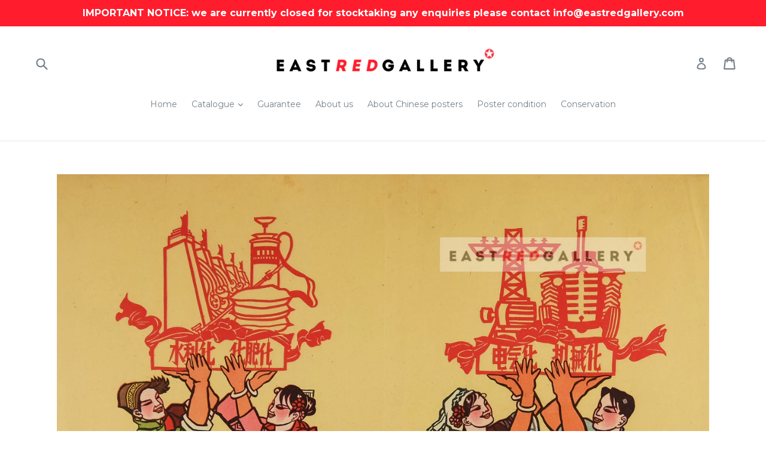

--- FILE ---
content_type: text/html; charset=utf-8
request_url: https://eastredgallery.com/ja/products/mechanisation-electrification-irrigationisation-fertilisation
body_size: 30159
content:
<!doctype html>
<!--[if IE 9]> <html class="ie9 no-js" lang="ja"> <![endif]-->
<!--[if (gt IE 9)|!(IE)]><!--> <html class="no-js" lang="ja"> <!--<![endif]-->
<head>
  <meta name="google-site-verification" content="CP8Rn23Qz5KLy91dM4CUyYwXTKIvcEyoIZ6RNwSDIbw" />
  <meta charset="utf-8">
  <meta http-equiv="X-UA-Compatible" content="IE=edge,chrome=1">
  <meta name="viewport" content="width=device-width,initial-scale=1">
  <meta name="theme-color" content="#7796a8">
  <link rel="canonical" href="https://eastredgallery.com/ja/products/mechanisation-electrification-irrigationisation-fertilisation">

  
    <link rel="shortcut icon" href="//eastredgallery.com/cdn/shop/files/favicon_65ee7b8c-aa5e-4998-85f6-03367b6d6eb4_32x32.png?v=1613718885" type="image/png">
  

  
  <title>
    Original 1960 Chinese propaganda poster | Mechanisation, electrification, irrigationisation, fertilisation
    
    
    
      &ndash; eastredgallery
    
  </title>

  
    <meta name="description" content="Artist: Yang Xiaodong Year: 1960 Publisher: Yunnan People&#39;s Publishing House Size (mm): 530x500 Condition: very good, light vertical folds, tears to margins">
  

  <!-- /snippets/social-meta-tags.liquid -->
<meta property="og:site_name" content="eastredgallery">
<meta property="og:url" content="https://eastredgallery.com/ja/products/mechanisation-electrification-irrigationisation-fertilisation">
<meta property="og:title" content="Mechanisation, electrification, irrigationisation, fertilisation">
<meta property="og:type" content="product">
<meta property="og:description" content="Artist: Yang Xiaodong Year: 1960 Publisher: Yunnan People&#39;s Publishing House Size (mm): 530x500 Condition: very good, light vertical folds, tears to margins"><meta property="og:price:amount" content="195.00">
  <meta property="og:price:currency" content="GBP"><meta property="og:image" content="http://eastredgallery.com/cdn/shop/products/338-Mechanisation-electrification-irrigationisation-fertilisation_1024x1024.jpg?v=1656855922">
<meta property="og:image:secure_url" content="https://eastredgallery.com/cdn/shop/products/338-Mechanisation-electrification-irrigationisation-fertilisation_1024x1024.jpg?v=1656855922">

<meta name="twitter:site" content="@eastredgallery">
<meta name="twitter:card" content="summary_large_image">
<meta name="twitter:title" content="Mechanisation, electrification, irrigationisation, fertilisation">
<meta name="twitter:description" content="Artist: Yang Xiaodong Year: 1960 Publisher: Yunnan People&#39;s Publishing House Size (mm): 530x500 Condition: very good, light vertical folds, tears to margins">


  <link href="//eastredgallery.com/cdn/shop/t/1/assets/theme.scss.css?v=30425110823638946301727081650" rel="stylesheet" type="text/css" media="all" />
  

  <link href="//fonts.googleapis.com/css?family=Montserrat:400,700" rel="stylesheet" type="text/css" media="all" />


  



  <script>
    var theme = {
      strings: {
        addToCart: "カートに追加する",
        soldOut: "売り切れ",
        unavailable: "お取り扱いできません",
        showMore: "表示を増やす",
        showLess: "表示を減らす"
      },
      moneyFormat: "£{{amount}}"
    }

    document.documentElement.className = document.documentElement.className.replace('no-js', 'js');
  </script>

  <!--[if (lte IE 9) ]><script src="//eastredgallery.com/cdn/shop/t/1/assets/match-media.min.js?v=22265819453975888031501671988" type="text/javascript"></script><![endif]-->

  
  
  <!--[if (gt IE 9)|!(IE)]><!--><script src="//eastredgallery.com/cdn/shop/t/1/assets/lazysizes.js?v=68441465964607740661501671988" async="async"></script><!--<![endif]-->
  <!--[if lte IE 9]><script src="//eastredgallery.com/cdn/shop/t/1/assets/lazysizes.min.js?v=147"></script><![endif]-->

  <!--[if (gt IE 9)|!(IE)]><!--><script src="//eastredgallery.com/cdn/shop/t/1/assets/vendor.js?v=136118274122071307521501671989" defer="defer"></script><!--<![endif]-->
  <!--[if lte IE 9]><script src="//eastredgallery.com/cdn/shop/t/1/assets/vendor.js?v=136118274122071307521501671989"></script><![endif]-->

  <!--[if (gt IE 9)|!(IE)]><!--><script src="//eastredgallery.com/cdn/shop/t/1/assets/theme.js?v=133740887074730177661501671988" defer="defer"></script><!--<![endif]-->
  <!--[if lte IE 9]><script src="//eastredgallery.com/cdn/shop/t/1/assets/theme.js?v=133740887074730177661501671988"></script><![endif]-->

  <script>window.performance && window.performance.mark && window.performance.mark('shopify.content_for_header.start');</script><meta id="shopify-digital-wallet" name="shopify-digital-wallet" content="/22385855/digital_wallets/dialog">
<meta name="shopify-checkout-api-token" content="ef356cf41a7c56beb333ef08f0bed3bf">
<meta id="in-context-paypal-metadata" data-shop-id="22385855" data-venmo-supported="false" data-environment="production" data-locale="ja_JP" data-paypal-v4="true" data-currency="GBP">
<link rel="alternate" hreflang="x-default" href="https://eastredgallery.com/products/mechanisation-electrification-irrigationisation-fertilisation">
<link rel="alternate" hreflang="en" href="https://eastredgallery.com/products/mechanisation-electrification-irrigationisation-fertilisation">
<link rel="alternate" hreflang="de" href="https://eastredgallery.com/de/products/mechanisation-electrification-irrigationisation-fertilisation">
<link rel="alternate" hreflang="fr" href="https://eastredgallery.com/fr/products/mechanisation-electrification-irrigationisation-fertilisation">
<link rel="alternate" hreflang="zh-Hans" href="https://eastredgallery.com/zh/products/mechanisation-electrification-irrigationisation-fertilisation">
<link rel="alternate" hreflang="nl" href="https://eastredgallery.com/nl/products/mechanisation-electrification-irrigationisation-fertilisation">
<link rel="alternate" hreflang="pt" href="https://eastredgallery.com/pt/products/mechanisation-electrification-irrigationisation-fertilisation">
<link rel="alternate" hreflang="pl" href="https://eastredgallery.com/pl/products/mechanisation-electrification-irrigationisation-fertilisation">
<link rel="alternate" hreflang="ja" href="https://eastredgallery.com/ja/products/mechanisation-electrification-irrigationisation-fertilisation">
<link rel="alternate" hreflang="es" href="https://eastredgallery.com/es/products/mechanisation-electrification-irrigationisation-fertilisation">
<link rel="alternate" hreflang="en-AU" href="https://eastredgallery.com/en-au/products/mechanisation-electrification-irrigationisation-fertilisation">
<link rel="alternate" hreflang="pt-BR" href="https://eastredgallery.com/pt-br/products/mechanisation-electrification-irrigationisation-fertilisation">
<link rel="alternate" hreflang="zh-Hans-CN" href="https://eastredgallery.com/zh-cn/products/mechanisation-electrification-irrigationisation-fertilisation">
<link rel="alternate" hreflang="en-DE" href="https://eastredgallery.com/en-de/products/mechanisation-electrification-irrigationisation-fertilisation">
<link rel="alternate" hreflang="en-NZ" href="https://eastredgallery.com/en-nz/products/mechanisation-electrification-irrigationisation-fertilisation">
<link rel="alternate" hreflang="en-US" href="https://eastredgallery.com/en-us/products/mechanisation-electrification-irrigationisation-fertilisation">
<link rel="alternate" hreflang="zh-Hans-AC" href="https://eastredgallery.com/zh/products/mechanisation-electrification-irrigationisation-fertilisation">
<link rel="alternate" hreflang="zh-Hans-AD" href="https://eastredgallery.com/zh/products/mechanisation-electrification-irrigationisation-fertilisation">
<link rel="alternate" hreflang="zh-Hans-AE" href="https://eastredgallery.com/zh/products/mechanisation-electrification-irrigationisation-fertilisation">
<link rel="alternate" hreflang="zh-Hans-AF" href="https://eastredgallery.com/zh/products/mechanisation-electrification-irrigationisation-fertilisation">
<link rel="alternate" hreflang="zh-Hans-AG" href="https://eastredgallery.com/zh/products/mechanisation-electrification-irrigationisation-fertilisation">
<link rel="alternate" hreflang="zh-Hans-AI" href="https://eastredgallery.com/zh/products/mechanisation-electrification-irrigationisation-fertilisation">
<link rel="alternate" hreflang="zh-Hans-AL" href="https://eastredgallery.com/zh/products/mechanisation-electrification-irrigationisation-fertilisation">
<link rel="alternate" hreflang="zh-Hans-AM" href="https://eastredgallery.com/zh/products/mechanisation-electrification-irrigationisation-fertilisation">
<link rel="alternate" hreflang="zh-Hans-AO" href="https://eastredgallery.com/zh/products/mechanisation-electrification-irrigationisation-fertilisation">
<link rel="alternate" hreflang="zh-Hans-AR" href="https://eastredgallery.com/zh/products/mechanisation-electrification-irrigationisation-fertilisation">
<link rel="alternate" hreflang="zh-Hans-AT" href="https://eastredgallery.com/zh/products/mechanisation-electrification-irrigationisation-fertilisation">
<link rel="alternate" hreflang="zh-Hans-AW" href="https://eastredgallery.com/zh/products/mechanisation-electrification-irrigationisation-fertilisation">
<link rel="alternate" hreflang="zh-Hans-AX" href="https://eastredgallery.com/zh/products/mechanisation-electrification-irrigationisation-fertilisation">
<link rel="alternate" hreflang="zh-Hans-AZ" href="https://eastredgallery.com/zh/products/mechanisation-electrification-irrigationisation-fertilisation">
<link rel="alternate" hreflang="zh-Hans-BA" href="https://eastredgallery.com/zh/products/mechanisation-electrification-irrigationisation-fertilisation">
<link rel="alternate" hreflang="zh-Hans-BB" href="https://eastredgallery.com/zh/products/mechanisation-electrification-irrigationisation-fertilisation">
<link rel="alternate" hreflang="zh-Hans-BD" href="https://eastredgallery.com/zh/products/mechanisation-electrification-irrigationisation-fertilisation">
<link rel="alternate" hreflang="zh-Hans-BE" href="https://eastredgallery.com/zh/products/mechanisation-electrification-irrigationisation-fertilisation">
<link rel="alternate" hreflang="zh-Hans-BF" href="https://eastredgallery.com/zh/products/mechanisation-electrification-irrigationisation-fertilisation">
<link rel="alternate" hreflang="zh-Hans-BG" href="https://eastredgallery.com/zh/products/mechanisation-electrification-irrigationisation-fertilisation">
<link rel="alternate" hreflang="zh-Hans-BH" href="https://eastredgallery.com/zh/products/mechanisation-electrification-irrigationisation-fertilisation">
<link rel="alternate" hreflang="zh-Hans-BI" href="https://eastredgallery.com/zh/products/mechanisation-electrification-irrigationisation-fertilisation">
<link rel="alternate" hreflang="zh-Hans-BJ" href="https://eastredgallery.com/zh/products/mechanisation-electrification-irrigationisation-fertilisation">
<link rel="alternate" hreflang="zh-Hans-BL" href="https://eastredgallery.com/zh/products/mechanisation-electrification-irrigationisation-fertilisation">
<link rel="alternate" hreflang="zh-Hans-BM" href="https://eastredgallery.com/zh/products/mechanisation-electrification-irrigationisation-fertilisation">
<link rel="alternate" hreflang="zh-Hans-BN" href="https://eastredgallery.com/zh/products/mechanisation-electrification-irrigationisation-fertilisation">
<link rel="alternate" hreflang="zh-Hans-BO" href="https://eastredgallery.com/zh/products/mechanisation-electrification-irrigationisation-fertilisation">
<link rel="alternate" hreflang="zh-Hans-BQ" href="https://eastredgallery.com/zh/products/mechanisation-electrification-irrigationisation-fertilisation">
<link rel="alternate" hreflang="zh-Hans-BS" href="https://eastredgallery.com/zh/products/mechanisation-electrification-irrigationisation-fertilisation">
<link rel="alternate" hreflang="zh-Hans-BT" href="https://eastredgallery.com/zh/products/mechanisation-electrification-irrigationisation-fertilisation">
<link rel="alternate" hreflang="zh-Hans-BW" href="https://eastredgallery.com/zh/products/mechanisation-electrification-irrigationisation-fertilisation">
<link rel="alternate" hreflang="zh-Hans-BY" href="https://eastredgallery.com/zh/products/mechanisation-electrification-irrigationisation-fertilisation">
<link rel="alternate" hreflang="zh-Hans-BZ" href="https://eastredgallery.com/zh/products/mechanisation-electrification-irrigationisation-fertilisation">
<link rel="alternate" hreflang="zh-Hans-CA" href="https://eastredgallery.com/zh/products/mechanisation-electrification-irrigationisation-fertilisation">
<link rel="alternate" hreflang="zh-Hans-CC" href="https://eastredgallery.com/zh/products/mechanisation-electrification-irrigationisation-fertilisation">
<link rel="alternate" hreflang="zh-Hans-CD" href="https://eastredgallery.com/zh/products/mechanisation-electrification-irrigationisation-fertilisation">
<link rel="alternate" hreflang="zh-Hans-CF" href="https://eastredgallery.com/zh/products/mechanisation-electrification-irrigationisation-fertilisation">
<link rel="alternate" hreflang="zh-Hans-CG" href="https://eastredgallery.com/zh/products/mechanisation-electrification-irrigationisation-fertilisation">
<link rel="alternate" hreflang="zh-Hans-CH" href="https://eastredgallery.com/zh/products/mechanisation-electrification-irrigationisation-fertilisation">
<link rel="alternate" hreflang="zh-Hans-CI" href="https://eastredgallery.com/zh/products/mechanisation-electrification-irrigationisation-fertilisation">
<link rel="alternate" hreflang="zh-Hans-CK" href="https://eastredgallery.com/zh/products/mechanisation-electrification-irrigationisation-fertilisation">
<link rel="alternate" hreflang="zh-Hans-CL" href="https://eastredgallery.com/zh/products/mechanisation-electrification-irrigationisation-fertilisation">
<link rel="alternate" hreflang="zh-Hans-CM" href="https://eastredgallery.com/zh/products/mechanisation-electrification-irrigationisation-fertilisation">
<link rel="alternate" hreflang="zh-Hans-CO" href="https://eastredgallery.com/zh/products/mechanisation-electrification-irrigationisation-fertilisation">
<link rel="alternate" hreflang="zh-Hans-CR" href="https://eastredgallery.com/zh/products/mechanisation-electrification-irrigationisation-fertilisation">
<link rel="alternate" hreflang="zh-Hans-CV" href="https://eastredgallery.com/zh/products/mechanisation-electrification-irrigationisation-fertilisation">
<link rel="alternate" hreflang="zh-Hans-CW" href="https://eastredgallery.com/zh/products/mechanisation-electrification-irrigationisation-fertilisation">
<link rel="alternate" hreflang="zh-Hans-CX" href="https://eastredgallery.com/zh/products/mechanisation-electrification-irrigationisation-fertilisation">
<link rel="alternate" hreflang="zh-Hans-CY" href="https://eastredgallery.com/zh/products/mechanisation-electrification-irrigationisation-fertilisation">
<link rel="alternate" hreflang="zh-Hans-CZ" href="https://eastredgallery.com/zh/products/mechanisation-electrification-irrigationisation-fertilisation">
<link rel="alternate" hreflang="zh-Hans-DJ" href="https://eastredgallery.com/zh/products/mechanisation-electrification-irrigationisation-fertilisation">
<link rel="alternate" hreflang="zh-Hans-DK" href="https://eastredgallery.com/zh/products/mechanisation-electrification-irrigationisation-fertilisation">
<link rel="alternate" hreflang="zh-Hans-DM" href="https://eastredgallery.com/zh/products/mechanisation-electrification-irrigationisation-fertilisation">
<link rel="alternate" hreflang="zh-Hans-DO" href="https://eastredgallery.com/zh/products/mechanisation-electrification-irrigationisation-fertilisation">
<link rel="alternate" hreflang="zh-Hans-DZ" href="https://eastredgallery.com/zh/products/mechanisation-electrification-irrigationisation-fertilisation">
<link rel="alternate" hreflang="zh-Hans-EC" href="https://eastredgallery.com/zh/products/mechanisation-electrification-irrigationisation-fertilisation">
<link rel="alternate" hreflang="zh-Hans-EE" href="https://eastredgallery.com/zh/products/mechanisation-electrification-irrigationisation-fertilisation">
<link rel="alternate" hreflang="zh-Hans-EG" href="https://eastredgallery.com/zh/products/mechanisation-electrification-irrigationisation-fertilisation">
<link rel="alternate" hreflang="zh-Hans-EH" href="https://eastredgallery.com/zh/products/mechanisation-electrification-irrigationisation-fertilisation">
<link rel="alternate" hreflang="zh-Hans-ER" href="https://eastredgallery.com/zh/products/mechanisation-electrification-irrigationisation-fertilisation">
<link rel="alternate" hreflang="zh-Hans-ES" href="https://eastredgallery.com/zh/products/mechanisation-electrification-irrigationisation-fertilisation">
<link rel="alternate" hreflang="zh-Hans-ET" href="https://eastredgallery.com/zh/products/mechanisation-electrification-irrigationisation-fertilisation">
<link rel="alternate" hreflang="zh-Hans-FI" href="https://eastredgallery.com/zh/products/mechanisation-electrification-irrigationisation-fertilisation">
<link rel="alternate" hreflang="zh-Hans-FJ" href="https://eastredgallery.com/zh/products/mechanisation-electrification-irrigationisation-fertilisation">
<link rel="alternate" hreflang="zh-Hans-FK" href="https://eastredgallery.com/zh/products/mechanisation-electrification-irrigationisation-fertilisation">
<link rel="alternate" hreflang="zh-Hans-FO" href="https://eastredgallery.com/zh/products/mechanisation-electrification-irrigationisation-fertilisation">
<link rel="alternate" hreflang="zh-Hans-FR" href="https://eastredgallery.com/zh/products/mechanisation-electrification-irrigationisation-fertilisation">
<link rel="alternate" hreflang="zh-Hans-GA" href="https://eastredgallery.com/zh/products/mechanisation-electrification-irrigationisation-fertilisation">
<link rel="alternate" hreflang="zh-Hans-GB" href="https://eastredgallery.com/zh/products/mechanisation-electrification-irrigationisation-fertilisation">
<link rel="alternate" hreflang="zh-Hans-GD" href="https://eastredgallery.com/zh/products/mechanisation-electrification-irrigationisation-fertilisation">
<link rel="alternate" hreflang="zh-Hans-GE" href="https://eastredgallery.com/zh/products/mechanisation-electrification-irrigationisation-fertilisation">
<link rel="alternate" hreflang="zh-Hans-GF" href="https://eastredgallery.com/zh/products/mechanisation-electrification-irrigationisation-fertilisation">
<link rel="alternate" hreflang="zh-Hans-GG" href="https://eastredgallery.com/zh/products/mechanisation-electrification-irrigationisation-fertilisation">
<link rel="alternate" hreflang="zh-Hans-GH" href="https://eastredgallery.com/zh/products/mechanisation-electrification-irrigationisation-fertilisation">
<link rel="alternate" hreflang="zh-Hans-GI" href="https://eastredgallery.com/zh/products/mechanisation-electrification-irrigationisation-fertilisation">
<link rel="alternate" hreflang="zh-Hans-GL" href="https://eastredgallery.com/zh/products/mechanisation-electrification-irrigationisation-fertilisation">
<link rel="alternate" hreflang="zh-Hans-GM" href="https://eastredgallery.com/zh/products/mechanisation-electrification-irrigationisation-fertilisation">
<link rel="alternate" hreflang="zh-Hans-GN" href="https://eastredgallery.com/zh/products/mechanisation-electrification-irrigationisation-fertilisation">
<link rel="alternate" hreflang="zh-Hans-GP" href="https://eastredgallery.com/zh/products/mechanisation-electrification-irrigationisation-fertilisation">
<link rel="alternate" hreflang="zh-Hans-GQ" href="https://eastredgallery.com/zh/products/mechanisation-electrification-irrigationisation-fertilisation">
<link rel="alternate" hreflang="zh-Hans-GR" href="https://eastredgallery.com/zh/products/mechanisation-electrification-irrigationisation-fertilisation">
<link rel="alternate" hreflang="zh-Hans-GS" href="https://eastredgallery.com/zh/products/mechanisation-electrification-irrigationisation-fertilisation">
<link rel="alternate" hreflang="zh-Hans-GT" href="https://eastredgallery.com/zh/products/mechanisation-electrification-irrigationisation-fertilisation">
<link rel="alternate" hreflang="zh-Hans-GW" href="https://eastredgallery.com/zh/products/mechanisation-electrification-irrigationisation-fertilisation">
<link rel="alternate" hreflang="zh-Hans-GY" href="https://eastredgallery.com/zh/products/mechanisation-electrification-irrigationisation-fertilisation">
<link rel="alternate" hreflang="zh-Hans-HK" href="https://eastredgallery.com/zh/products/mechanisation-electrification-irrigationisation-fertilisation">
<link rel="alternate" hreflang="zh-Hans-HN" href="https://eastredgallery.com/zh/products/mechanisation-electrification-irrigationisation-fertilisation">
<link rel="alternate" hreflang="zh-Hans-HR" href="https://eastredgallery.com/zh/products/mechanisation-electrification-irrigationisation-fertilisation">
<link rel="alternate" hreflang="zh-Hans-HT" href="https://eastredgallery.com/zh/products/mechanisation-electrification-irrigationisation-fertilisation">
<link rel="alternate" hreflang="zh-Hans-HU" href="https://eastredgallery.com/zh/products/mechanisation-electrification-irrigationisation-fertilisation">
<link rel="alternate" hreflang="zh-Hans-ID" href="https://eastredgallery.com/zh/products/mechanisation-electrification-irrigationisation-fertilisation">
<link rel="alternate" hreflang="zh-Hans-IE" href="https://eastredgallery.com/zh/products/mechanisation-electrification-irrigationisation-fertilisation">
<link rel="alternate" hreflang="zh-Hans-IL" href="https://eastredgallery.com/zh/products/mechanisation-electrification-irrigationisation-fertilisation">
<link rel="alternate" hreflang="zh-Hans-IM" href="https://eastredgallery.com/zh/products/mechanisation-electrification-irrigationisation-fertilisation">
<link rel="alternate" hreflang="zh-Hans-IN" href="https://eastredgallery.com/zh/products/mechanisation-electrification-irrigationisation-fertilisation">
<link rel="alternate" hreflang="zh-Hans-IO" href="https://eastredgallery.com/zh/products/mechanisation-electrification-irrigationisation-fertilisation">
<link rel="alternate" hreflang="zh-Hans-IQ" href="https://eastredgallery.com/zh/products/mechanisation-electrification-irrigationisation-fertilisation">
<link rel="alternate" hreflang="zh-Hans-IS" href="https://eastredgallery.com/zh/products/mechanisation-electrification-irrigationisation-fertilisation">
<link rel="alternate" hreflang="zh-Hans-IT" href="https://eastredgallery.com/zh/products/mechanisation-electrification-irrigationisation-fertilisation">
<link rel="alternate" hreflang="zh-Hans-JE" href="https://eastredgallery.com/zh/products/mechanisation-electrification-irrigationisation-fertilisation">
<link rel="alternate" hreflang="zh-Hans-JM" href="https://eastredgallery.com/zh/products/mechanisation-electrification-irrigationisation-fertilisation">
<link rel="alternate" hreflang="zh-Hans-JO" href="https://eastredgallery.com/zh/products/mechanisation-electrification-irrigationisation-fertilisation">
<link rel="alternate" hreflang="zh-Hans-JP" href="https://eastredgallery.com/zh/products/mechanisation-electrification-irrigationisation-fertilisation">
<link rel="alternate" hreflang="zh-Hans-KE" href="https://eastredgallery.com/zh/products/mechanisation-electrification-irrigationisation-fertilisation">
<link rel="alternate" hreflang="zh-Hans-KG" href="https://eastredgallery.com/zh/products/mechanisation-electrification-irrigationisation-fertilisation">
<link rel="alternate" hreflang="zh-Hans-KH" href="https://eastredgallery.com/zh/products/mechanisation-electrification-irrigationisation-fertilisation">
<link rel="alternate" hreflang="zh-Hans-KI" href="https://eastredgallery.com/zh/products/mechanisation-electrification-irrigationisation-fertilisation">
<link rel="alternate" hreflang="zh-Hans-KM" href="https://eastredgallery.com/zh/products/mechanisation-electrification-irrigationisation-fertilisation">
<link rel="alternate" hreflang="zh-Hans-KN" href="https://eastredgallery.com/zh/products/mechanisation-electrification-irrigationisation-fertilisation">
<link rel="alternate" hreflang="zh-Hans-KR" href="https://eastredgallery.com/zh/products/mechanisation-electrification-irrigationisation-fertilisation">
<link rel="alternate" hreflang="zh-Hans-KW" href="https://eastredgallery.com/zh/products/mechanisation-electrification-irrigationisation-fertilisation">
<link rel="alternate" hreflang="zh-Hans-KY" href="https://eastredgallery.com/zh/products/mechanisation-electrification-irrigationisation-fertilisation">
<link rel="alternate" hreflang="zh-Hans-KZ" href="https://eastredgallery.com/zh/products/mechanisation-electrification-irrigationisation-fertilisation">
<link rel="alternate" hreflang="zh-Hans-LA" href="https://eastredgallery.com/zh/products/mechanisation-electrification-irrigationisation-fertilisation">
<link rel="alternate" hreflang="zh-Hans-LB" href="https://eastredgallery.com/zh/products/mechanisation-electrification-irrigationisation-fertilisation">
<link rel="alternate" hreflang="zh-Hans-LC" href="https://eastredgallery.com/zh/products/mechanisation-electrification-irrigationisation-fertilisation">
<link rel="alternate" hreflang="zh-Hans-LI" href="https://eastredgallery.com/zh/products/mechanisation-electrification-irrigationisation-fertilisation">
<link rel="alternate" hreflang="zh-Hans-LK" href="https://eastredgallery.com/zh/products/mechanisation-electrification-irrigationisation-fertilisation">
<link rel="alternate" hreflang="zh-Hans-LR" href="https://eastredgallery.com/zh/products/mechanisation-electrification-irrigationisation-fertilisation">
<link rel="alternate" hreflang="zh-Hans-LS" href="https://eastredgallery.com/zh/products/mechanisation-electrification-irrigationisation-fertilisation">
<link rel="alternate" hreflang="zh-Hans-LT" href="https://eastredgallery.com/zh/products/mechanisation-electrification-irrigationisation-fertilisation">
<link rel="alternate" hreflang="zh-Hans-LU" href="https://eastredgallery.com/zh/products/mechanisation-electrification-irrigationisation-fertilisation">
<link rel="alternate" hreflang="zh-Hans-LV" href="https://eastredgallery.com/zh/products/mechanisation-electrification-irrigationisation-fertilisation">
<link rel="alternate" hreflang="zh-Hans-LY" href="https://eastredgallery.com/zh/products/mechanisation-electrification-irrigationisation-fertilisation">
<link rel="alternate" hreflang="zh-Hans-MA" href="https://eastredgallery.com/zh/products/mechanisation-electrification-irrigationisation-fertilisation">
<link rel="alternate" hreflang="zh-Hans-MC" href="https://eastredgallery.com/zh/products/mechanisation-electrification-irrigationisation-fertilisation">
<link rel="alternate" hreflang="zh-Hans-MD" href="https://eastredgallery.com/zh/products/mechanisation-electrification-irrigationisation-fertilisation">
<link rel="alternate" hreflang="zh-Hans-ME" href="https://eastredgallery.com/zh/products/mechanisation-electrification-irrigationisation-fertilisation">
<link rel="alternate" hreflang="zh-Hans-MF" href="https://eastredgallery.com/zh/products/mechanisation-electrification-irrigationisation-fertilisation">
<link rel="alternate" hreflang="zh-Hans-MG" href="https://eastredgallery.com/zh/products/mechanisation-electrification-irrigationisation-fertilisation">
<link rel="alternate" hreflang="zh-Hans-MK" href="https://eastredgallery.com/zh/products/mechanisation-electrification-irrigationisation-fertilisation">
<link rel="alternate" hreflang="zh-Hans-ML" href="https://eastredgallery.com/zh/products/mechanisation-electrification-irrigationisation-fertilisation">
<link rel="alternate" hreflang="zh-Hans-MM" href="https://eastredgallery.com/zh/products/mechanisation-electrification-irrigationisation-fertilisation">
<link rel="alternate" hreflang="zh-Hans-MN" href="https://eastredgallery.com/zh/products/mechanisation-electrification-irrigationisation-fertilisation">
<link rel="alternate" hreflang="zh-Hans-MO" href="https://eastredgallery.com/zh/products/mechanisation-electrification-irrigationisation-fertilisation">
<link rel="alternate" hreflang="zh-Hans-MQ" href="https://eastredgallery.com/zh/products/mechanisation-electrification-irrigationisation-fertilisation">
<link rel="alternate" hreflang="zh-Hans-MR" href="https://eastredgallery.com/zh/products/mechanisation-electrification-irrigationisation-fertilisation">
<link rel="alternate" hreflang="zh-Hans-MS" href="https://eastredgallery.com/zh/products/mechanisation-electrification-irrigationisation-fertilisation">
<link rel="alternate" hreflang="zh-Hans-MT" href="https://eastredgallery.com/zh/products/mechanisation-electrification-irrigationisation-fertilisation">
<link rel="alternate" hreflang="zh-Hans-MU" href="https://eastredgallery.com/zh/products/mechanisation-electrification-irrigationisation-fertilisation">
<link rel="alternate" hreflang="zh-Hans-MV" href="https://eastredgallery.com/zh/products/mechanisation-electrification-irrigationisation-fertilisation">
<link rel="alternate" hreflang="zh-Hans-MW" href="https://eastredgallery.com/zh/products/mechanisation-electrification-irrigationisation-fertilisation">
<link rel="alternate" hreflang="zh-Hans-MX" href="https://eastredgallery.com/zh/products/mechanisation-electrification-irrigationisation-fertilisation">
<link rel="alternate" hreflang="zh-Hans-MY" href="https://eastredgallery.com/zh/products/mechanisation-electrification-irrigationisation-fertilisation">
<link rel="alternate" hreflang="zh-Hans-MZ" href="https://eastredgallery.com/zh/products/mechanisation-electrification-irrigationisation-fertilisation">
<link rel="alternate" hreflang="zh-Hans-NA" href="https://eastredgallery.com/zh/products/mechanisation-electrification-irrigationisation-fertilisation">
<link rel="alternate" hreflang="zh-Hans-NC" href="https://eastredgallery.com/zh/products/mechanisation-electrification-irrigationisation-fertilisation">
<link rel="alternate" hreflang="zh-Hans-NE" href="https://eastredgallery.com/zh/products/mechanisation-electrification-irrigationisation-fertilisation">
<link rel="alternate" hreflang="zh-Hans-NF" href="https://eastredgallery.com/zh/products/mechanisation-electrification-irrigationisation-fertilisation">
<link rel="alternate" hreflang="zh-Hans-NG" href="https://eastredgallery.com/zh/products/mechanisation-electrification-irrigationisation-fertilisation">
<link rel="alternate" hreflang="zh-Hans-NI" href="https://eastredgallery.com/zh/products/mechanisation-electrification-irrigationisation-fertilisation">
<link rel="alternate" hreflang="zh-Hans-NL" href="https://eastredgallery.com/zh/products/mechanisation-electrification-irrigationisation-fertilisation">
<link rel="alternate" hreflang="zh-Hans-NO" href="https://eastredgallery.com/zh/products/mechanisation-electrification-irrigationisation-fertilisation">
<link rel="alternate" hreflang="zh-Hans-NP" href="https://eastredgallery.com/zh/products/mechanisation-electrification-irrigationisation-fertilisation">
<link rel="alternate" hreflang="zh-Hans-NR" href="https://eastredgallery.com/zh/products/mechanisation-electrification-irrigationisation-fertilisation">
<link rel="alternate" hreflang="zh-Hans-NU" href="https://eastredgallery.com/zh/products/mechanisation-electrification-irrigationisation-fertilisation">
<link rel="alternate" hreflang="zh-Hans-OM" href="https://eastredgallery.com/zh/products/mechanisation-electrification-irrigationisation-fertilisation">
<link rel="alternate" hreflang="zh-Hans-PA" href="https://eastredgallery.com/zh/products/mechanisation-electrification-irrigationisation-fertilisation">
<link rel="alternate" hreflang="zh-Hans-PE" href="https://eastredgallery.com/zh/products/mechanisation-electrification-irrigationisation-fertilisation">
<link rel="alternate" hreflang="zh-Hans-PF" href="https://eastredgallery.com/zh/products/mechanisation-electrification-irrigationisation-fertilisation">
<link rel="alternate" hreflang="zh-Hans-PG" href="https://eastredgallery.com/zh/products/mechanisation-electrification-irrigationisation-fertilisation">
<link rel="alternate" hreflang="zh-Hans-PH" href="https://eastredgallery.com/zh/products/mechanisation-electrification-irrigationisation-fertilisation">
<link rel="alternate" hreflang="zh-Hans-PK" href="https://eastredgallery.com/zh/products/mechanisation-electrification-irrigationisation-fertilisation">
<link rel="alternate" hreflang="zh-Hans-PL" href="https://eastredgallery.com/zh/products/mechanisation-electrification-irrigationisation-fertilisation">
<link rel="alternate" hreflang="zh-Hans-PM" href="https://eastredgallery.com/zh/products/mechanisation-electrification-irrigationisation-fertilisation">
<link rel="alternate" hreflang="zh-Hans-PN" href="https://eastredgallery.com/zh/products/mechanisation-electrification-irrigationisation-fertilisation">
<link rel="alternate" hreflang="zh-Hans-PS" href="https://eastredgallery.com/zh/products/mechanisation-electrification-irrigationisation-fertilisation">
<link rel="alternate" hreflang="zh-Hans-PT" href="https://eastredgallery.com/zh/products/mechanisation-electrification-irrigationisation-fertilisation">
<link rel="alternate" hreflang="zh-Hans-PY" href="https://eastredgallery.com/zh/products/mechanisation-electrification-irrigationisation-fertilisation">
<link rel="alternate" hreflang="zh-Hans-QA" href="https://eastredgallery.com/zh/products/mechanisation-electrification-irrigationisation-fertilisation">
<link rel="alternate" hreflang="zh-Hans-RE" href="https://eastredgallery.com/zh/products/mechanisation-electrification-irrigationisation-fertilisation">
<link rel="alternate" hreflang="zh-Hans-RO" href="https://eastredgallery.com/zh/products/mechanisation-electrification-irrigationisation-fertilisation">
<link rel="alternate" hreflang="zh-Hans-RS" href="https://eastredgallery.com/zh/products/mechanisation-electrification-irrigationisation-fertilisation">
<link rel="alternate" hreflang="zh-Hans-RU" href="https://eastredgallery.com/zh/products/mechanisation-electrification-irrigationisation-fertilisation">
<link rel="alternate" hreflang="zh-Hans-RW" href="https://eastredgallery.com/zh/products/mechanisation-electrification-irrigationisation-fertilisation">
<link rel="alternate" hreflang="zh-Hans-SA" href="https://eastredgallery.com/zh/products/mechanisation-electrification-irrigationisation-fertilisation">
<link rel="alternate" hreflang="zh-Hans-SB" href="https://eastredgallery.com/zh/products/mechanisation-electrification-irrigationisation-fertilisation">
<link rel="alternate" hreflang="zh-Hans-SC" href="https://eastredgallery.com/zh/products/mechanisation-electrification-irrigationisation-fertilisation">
<link rel="alternate" hreflang="zh-Hans-SD" href="https://eastredgallery.com/zh/products/mechanisation-electrification-irrigationisation-fertilisation">
<link rel="alternate" hreflang="zh-Hans-SE" href="https://eastredgallery.com/zh/products/mechanisation-electrification-irrigationisation-fertilisation">
<link rel="alternate" hreflang="zh-Hans-SG" href="https://eastredgallery.com/zh/products/mechanisation-electrification-irrigationisation-fertilisation">
<link rel="alternate" hreflang="zh-Hans-SH" href="https://eastredgallery.com/zh/products/mechanisation-electrification-irrigationisation-fertilisation">
<link rel="alternate" hreflang="zh-Hans-SI" href="https://eastredgallery.com/zh/products/mechanisation-electrification-irrigationisation-fertilisation">
<link rel="alternate" hreflang="zh-Hans-SJ" href="https://eastredgallery.com/zh/products/mechanisation-electrification-irrigationisation-fertilisation">
<link rel="alternate" hreflang="zh-Hans-SK" href="https://eastredgallery.com/zh/products/mechanisation-electrification-irrigationisation-fertilisation">
<link rel="alternate" hreflang="zh-Hans-SL" href="https://eastredgallery.com/zh/products/mechanisation-electrification-irrigationisation-fertilisation">
<link rel="alternate" hreflang="zh-Hans-SM" href="https://eastredgallery.com/zh/products/mechanisation-electrification-irrigationisation-fertilisation">
<link rel="alternate" hreflang="zh-Hans-SN" href="https://eastredgallery.com/zh/products/mechanisation-electrification-irrigationisation-fertilisation">
<link rel="alternate" hreflang="zh-Hans-SO" href="https://eastredgallery.com/zh/products/mechanisation-electrification-irrigationisation-fertilisation">
<link rel="alternate" hreflang="zh-Hans-SR" href="https://eastredgallery.com/zh/products/mechanisation-electrification-irrigationisation-fertilisation">
<link rel="alternate" hreflang="zh-Hans-SS" href="https://eastredgallery.com/zh/products/mechanisation-electrification-irrigationisation-fertilisation">
<link rel="alternate" hreflang="zh-Hans-ST" href="https://eastredgallery.com/zh/products/mechanisation-electrification-irrigationisation-fertilisation">
<link rel="alternate" hreflang="zh-Hans-SV" href="https://eastredgallery.com/zh/products/mechanisation-electrification-irrigationisation-fertilisation">
<link rel="alternate" hreflang="zh-Hans-SX" href="https://eastredgallery.com/zh/products/mechanisation-electrification-irrigationisation-fertilisation">
<link rel="alternate" hreflang="zh-Hans-SZ" href="https://eastredgallery.com/zh/products/mechanisation-electrification-irrigationisation-fertilisation">
<link rel="alternate" hreflang="zh-Hans-TA" href="https://eastredgallery.com/zh/products/mechanisation-electrification-irrigationisation-fertilisation">
<link rel="alternate" hreflang="zh-Hans-TC" href="https://eastredgallery.com/zh/products/mechanisation-electrification-irrigationisation-fertilisation">
<link rel="alternate" hreflang="zh-Hans-TD" href="https://eastredgallery.com/zh/products/mechanisation-electrification-irrigationisation-fertilisation">
<link rel="alternate" hreflang="zh-Hans-TF" href="https://eastredgallery.com/zh/products/mechanisation-electrification-irrigationisation-fertilisation">
<link rel="alternate" hreflang="zh-Hans-TG" href="https://eastredgallery.com/zh/products/mechanisation-electrification-irrigationisation-fertilisation">
<link rel="alternate" hreflang="zh-Hans-TH" href="https://eastredgallery.com/zh/products/mechanisation-electrification-irrigationisation-fertilisation">
<link rel="alternate" hreflang="zh-Hans-TJ" href="https://eastredgallery.com/zh/products/mechanisation-electrification-irrigationisation-fertilisation">
<link rel="alternate" hreflang="zh-Hans-TK" href="https://eastredgallery.com/zh/products/mechanisation-electrification-irrigationisation-fertilisation">
<link rel="alternate" hreflang="zh-Hans-TL" href="https://eastredgallery.com/zh/products/mechanisation-electrification-irrigationisation-fertilisation">
<link rel="alternate" hreflang="zh-Hans-TM" href="https://eastredgallery.com/zh/products/mechanisation-electrification-irrigationisation-fertilisation">
<link rel="alternate" hreflang="zh-Hans-TN" href="https://eastredgallery.com/zh/products/mechanisation-electrification-irrigationisation-fertilisation">
<link rel="alternate" hreflang="zh-Hans-TO" href="https://eastredgallery.com/zh/products/mechanisation-electrification-irrigationisation-fertilisation">
<link rel="alternate" hreflang="zh-Hans-TR" href="https://eastredgallery.com/zh/products/mechanisation-electrification-irrigationisation-fertilisation">
<link rel="alternate" hreflang="zh-Hans-TT" href="https://eastredgallery.com/zh/products/mechanisation-electrification-irrigationisation-fertilisation">
<link rel="alternate" hreflang="zh-Hans-TV" href="https://eastredgallery.com/zh/products/mechanisation-electrification-irrigationisation-fertilisation">
<link rel="alternate" hreflang="zh-Hans-TW" href="https://eastredgallery.com/zh/products/mechanisation-electrification-irrigationisation-fertilisation">
<link rel="alternate" hreflang="zh-Hans-TZ" href="https://eastredgallery.com/zh/products/mechanisation-electrification-irrigationisation-fertilisation">
<link rel="alternate" hreflang="zh-Hans-UA" href="https://eastredgallery.com/zh/products/mechanisation-electrification-irrigationisation-fertilisation">
<link rel="alternate" hreflang="zh-Hans-UG" href="https://eastredgallery.com/zh/products/mechanisation-electrification-irrigationisation-fertilisation">
<link rel="alternate" hreflang="zh-Hans-UM" href="https://eastredgallery.com/zh/products/mechanisation-electrification-irrigationisation-fertilisation">
<link rel="alternate" hreflang="zh-Hans-UY" href="https://eastredgallery.com/zh/products/mechanisation-electrification-irrigationisation-fertilisation">
<link rel="alternate" hreflang="zh-Hans-UZ" href="https://eastredgallery.com/zh/products/mechanisation-electrification-irrigationisation-fertilisation">
<link rel="alternate" hreflang="zh-Hans-VA" href="https://eastredgallery.com/zh/products/mechanisation-electrification-irrigationisation-fertilisation">
<link rel="alternate" hreflang="zh-Hans-VC" href="https://eastredgallery.com/zh/products/mechanisation-electrification-irrigationisation-fertilisation">
<link rel="alternate" hreflang="zh-Hans-VE" href="https://eastredgallery.com/zh/products/mechanisation-electrification-irrigationisation-fertilisation">
<link rel="alternate" hreflang="zh-Hans-VG" href="https://eastredgallery.com/zh/products/mechanisation-electrification-irrigationisation-fertilisation">
<link rel="alternate" hreflang="zh-Hans-VN" href="https://eastredgallery.com/zh/products/mechanisation-electrification-irrigationisation-fertilisation">
<link rel="alternate" hreflang="zh-Hans-VU" href="https://eastredgallery.com/zh/products/mechanisation-electrification-irrigationisation-fertilisation">
<link rel="alternate" hreflang="zh-Hans-WF" href="https://eastredgallery.com/zh/products/mechanisation-electrification-irrigationisation-fertilisation">
<link rel="alternate" hreflang="zh-Hans-WS" href="https://eastredgallery.com/zh/products/mechanisation-electrification-irrigationisation-fertilisation">
<link rel="alternate" hreflang="zh-Hans-XK" href="https://eastredgallery.com/zh/products/mechanisation-electrification-irrigationisation-fertilisation">
<link rel="alternate" hreflang="zh-Hans-YE" href="https://eastredgallery.com/zh/products/mechanisation-electrification-irrigationisation-fertilisation">
<link rel="alternate" hreflang="zh-Hans-YT" href="https://eastredgallery.com/zh/products/mechanisation-electrification-irrigationisation-fertilisation">
<link rel="alternate" hreflang="zh-Hans-ZA" href="https://eastredgallery.com/zh/products/mechanisation-electrification-irrigationisation-fertilisation">
<link rel="alternate" hreflang="zh-Hans-ZM" href="https://eastredgallery.com/zh/products/mechanisation-electrification-irrigationisation-fertilisation">
<link rel="alternate" hreflang="zh-Hans-ZW" href="https://eastredgallery.com/zh/products/mechanisation-electrification-irrigationisation-fertilisation">
<link rel="alternate" type="application/json+oembed" href="https://eastredgallery.com/ja/products/mechanisation-electrification-irrigationisation-fertilisation.oembed">
<script async="async" src="/checkouts/internal/preloads.js?locale=ja-GB"></script>
<link rel="preconnect" href="https://shop.app" crossorigin="anonymous">
<script async="async" src="https://shop.app/checkouts/internal/preloads.js?locale=ja-GB&shop_id=22385855" crossorigin="anonymous"></script>
<script id="apple-pay-shop-capabilities" type="application/json">{"shopId":22385855,"countryCode":"GB","currencyCode":"GBP","merchantCapabilities":["supports3DS"],"merchantId":"gid:\/\/shopify\/Shop\/22385855","merchantName":"eastredgallery","requiredBillingContactFields":["postalAddress","email"],"requiredShippingContactFields":["postalAddress","email"],"shippingType":"shipping","supportedNetworks":["visa","maestro","masterCard","amex","discover","elo"],"total":{"type":"pending","label":"eastredgallery","amount":"1.00"},"shopifyPaymentsEnabled":true,"supportsSubscriptions":true}</script>
<script id="shopify-features" type="application/json">{"accessToken":"ef356cf41a7c56beb333ef08f0bed3bf","betas":["rich-media-storefront-analytics"],"domain":"eastredgallery.com","predictiveSearch":true,"shopId":22385855,"locale":"ja"}</script>
<script>var Shopify = Shopify || {};
Shopify.shop = "eastredgallery.myshopify.com";
Shopify.locale = "ja";
Shopify.currency = {"active":"GBP","rate":"1.0"};
Shopify.country = "GB";
Shopify.theme = {"name":"debut","id":177373705,"schema_name":"Debut","schema_version":"1.4.0","theme_store_id":796,"role":"main"};
Shopify.theme.handle = "null";
Shopify.theme.style = {"id":null,"handle":null};
Shopify.cdnHost = "eastredgallery.com/cdn";
Shopify.routes = Shopify.routes || {};
Shopify.routes.root = "/ja/";</script>
<script type="module">!function(o){(o.Shopify=o.Shopify||{}).modules=!0}(window);</script>
<script>!function(o){function n(){var o=[];function n(){o.push(Array.prototype.slice.apply(arguments))}return n.q=o,n}var t=o.Shopify=o.Shopify||{};t.loadFeatures=n(),t.autoloadFeatures=n()}(window);</script>
<script>
  window.ShopifyPay = window.ShopifyPay || {};
  window.ShopifyPay.apiHost = "shop.app\/pay";
  window.ShopifyPay.redirectState = null;
</script>
<script id="shop-js-analytics" type="application/json">{"pageType":"product"}</script>
<script defer="defer" async type="module" src="//eastredgallery.com/cdn/shopifycloud/shop-js/modules/v2/client.init-shop-cart-sync_CHE6QNUr.ja.esm.js"></script>
<script defer="defer" async type="module" src="//eastredgallery.com/cdn/shopifycloud/shop-js/modules/v2/chunk.common_D98kRh4-.esm.js"></script>
<script defer="defer" async type="module" src="//eastredgallery.com/cdn/shopifycloud/shop-js/modules/v2/chunk.modal_BNwoMci-.esm.js"></script>
<script type="module">
  await import("//eastredgallery.com/cdn/shopifycloud/shop-js/modules/v2/client.init-shop-cart-sync_CHE6QNUr.ja.esm.js");
await import("//eastredgallery.com/cdn/shopifycloud/shop-js/modules/v2/chunk.common_D98kRh4-.esm.js");
await import("//eastredgallery.com/cdn/shopifycloud/shop-js/modules/v2/chunk.modal_BNwoMci-.esm.js");

  window.Shopify.SignInWithShop?.initShopCartSync?.({"fedCMEnabled":true,"windoidEnabled":true});

</script>
<script>
  window.Shopify = window.Shopify || {};
  if (!window.Shopify.featureAssets) window.Shopify.featureAssets = {};
  window.Shopify.featureAssets['shop-js'] = {"shop-cart-sync":["modules/v2/client.shop-cart-sync_Fn6E0AvD.ja.esm.js","modules/v2/chunk.common_D98kRh4-.esm.js","modules/v2/chunk.modal_BNwoMci-.esm.js"],"init-fed-cm":["modules/v2/client.init-fed-cm_sYFpctDP.ja.esm.js","modules/v2/chunk.common_D98kRh4-.esm.js","modules/v2/chunk.modal_BNwoMci-.esm.js"],"shop-toast-manager":["modules/v2/client.shop-toast-manager_Cm6TtnXd.ja.esm.js","modules/v2/chunk.common_D98kRh4-.esm.js","modules/v2/chunk.modal_BNwoMci-.esm.js"],"init-shop-cart-sync":["modules/v2/client.init-shop-cart-sync_CHE6QNUr.ja.esm.js","modules/v2/chunk.common_D98kRh4-.esm.js","modules/v2/chunk.modal_BNwoMci-.esm.js"],"shop-button":["modules/v2/client.shop-button_CZ95wHjv.ja.esm.js","modules/v2/chunk.common_D98kRh4-.esm.js","modules/v2/chunk.modal_BNwoMci-.esm.js"],"init-windoid":["modules/v2/client.init-windoid_BTB72QS9.ja.esm.js","modules/v2/chunk.common_D98kRh4-.esm.js","modules/v2/chunk.modal_BNwoMci-.esm.js"],"shop-cash-offers":["modules/v2/client.shop-cash-offers_BFHBnhKY.ja.esm.js","modules/v2/chunk.common_D98kRh4-.esm.js","modules/v2/chunk.modal_BNwoMci-.esm.js"],"pay-button":["modules/v2/client.pay-button_DTH50Rzq.ja.esm.js","modules/v2/chunk.common_D98kRh4-.esm.js","modules/v2/chunk.modal_BNwoMci-.esm.js"],"init-customer-accounts":["modules/v2/client.init-customer-accounts_BUGn0cIS.ja.esm.js","modules/v2/client.shop-login-button_B-yi3nMN.ja.esm.js","modules/v2/chunk.common_D98kRh4-.esm.js","modules/v2/chunk.modal_BNwoMci-.esm.js"],"avatar":["modules/v2/client.avatar_BTnouDA3.ja.esm.js"],"checkout-modal":["modules/v2/client.checkout-modal_B9SXRRFG.ja.esm.js","modules/v2/chunk.common_D98kRh4-.esm.js","modules/v2/chunk.modal_BNwoMci-.esm.js"],"init-shop-for-new-customer-accounts":["modules/v2/client.init-shop-for-new-customer-accounts_CoX20XDP.ja.esm.js","modules/v2/client.shop-login-button_B-yi3nMN.ja.esm.js","modules/v2/chunk.common_D98kRh4-.esm.js","modules/v2/chunk.modal_BNwoMci-.esm.js"],"init-customer-accounts-sign-up":["modules/v2/client.init-customer-accounts-sign-up_CSeMJfz-.ja.esm.js","modules/v2/client.shop-login-button_B-yi3nMN.ja.esm.js","modules/v2/chunk.common_D98kRh4-.esm.js","modules/v2/chunk.modal_BNwoMci-.esm.js"],"init-shop-email-lookup-coordinator":["modules/v2/client.init-shop-email-lookup-coordinator_DazyVOqY.ja.esm.js","modules/v2/chunk.common_D98kRh4-.esm.js","modules/v2/chunk.modal_BNwoMci-.esm.js"],"shop-follow-button":["modules/v2/client.shop-follow-button_DjSWKMco.ja.esm.js","modules/v2/chunk.common_D98kRh4-.esm.js","modules/v2/chunk.modal_BNwoMci-.esm.js"],"shop-login-button":["modules/v2/client.shop-login-button_B-yi3nMN.ja.esm.js","modules/v2/chunk.common_D98kRh4-.esm.js","modules/v2/chunk.modal_BNwoMci-.esm.js"],"shop-login":["modules/v2/client.shop-login_BdZnYXk6.ja.esm.js","modules/v2/chunk.common_D98kRh4-.esm.js","modules/v2/chunk.modal_BNwoMci-.esm.js"],"lead-capture":["modules/v2/client.lead-capture_emq1eXKF.ja.esm.js","modules/v2/chunk.common_D98kRh4-.esm.js","modules/v2/chunk.modal_BNwoMci-.esm.js"],"payment-terms":["modules/v2/client.payment-terms_CeWs54sX.ja.esm.js","modules/v2/chunk.common_D98kRh4-.esm.js","modules/v2/chunk.modal_BNwoMci-.esm.js"]};
</script>
<script>(function() {
  var isLoaded = false;
  function asyncLoad() {
    if (isLoaded) return;
    isLoaded = true;
    var urls = ["https:\/\/chimpstatic.com\/mcjs-connected\/js\/users\/b705d0bd54a0423506cd0747e\/cdd050cc0498b6b040979c759.js?shop=eastredgallery.myshopify.com"];
    for (var i = 0; i < urls.length; i++) {
      var s = document.createElement('script');
      s.type = 'text/javascript';
      s.async = true;
      s.src = urls[i];
      var x = document.getElementsByTagName('script')[0];
      x.parentNode.insertBefore(s, x);
    }
  };
  if(window.attachEvent) {
    window.attachEvent('onload', asyncLoad);
  } else {
    window.addEventListener('load', asyncLoad, false);
  }
})();</script>
<script id="__st">var __st={"a":22385855,"offset":0,"reqid":"a9fcdbb6-ac43-4f5e-b370-4eba1bdc8470-1769668927","pageurl":"eastredgallery.com\/ja\/products\/mechanisation-electrification-irrigationisation-fertilisation","u":"2f4cbe2422c6","p":"product","rtyp":"product","rid":6834428477505};</script>
<script>window.ShopifyPaypalV4VisibilityTracking = true;</script>
<script id="captcha-bootstrap">!function(){'use strict';const t='contact',e='account',n='new_comment',o=[[t,t],['blogs',n],['comments',n],[t,'customer']],c=[[e,'customer_login'],[e,'guest_login'],[e,'recover_customer_password'],[e,'create_customer']],r=t=>t.map((([t,e])=>`form[action*='/${t}']:not([data-nocaptcha='true']) input[name='form_type'][value='${e}']`)).join(','),a=t=>()=>t?[...document.querySelectorAll(t)].map((t=>t.form)):[];function s(){const t=[...o],e=r(t);return a(e)}const i='password',u='form_key',d=['recaptcha-v3-token','g-recaptcha-response','h-captcha-response',i],f=()=>{try{return window.sessionStorage}catch{return}},m='__shopify_v',_=t=>t.elements[u];function p(t,e,n=!1){try{const o=window.sessionStorage,c=JSON.parse(o.getItem(e)),{data:r}=function(t){const{data:e,action:n}=t;return t[m]||n?{data:e,action:n}:{data:t,action:n}}(c);for(const[e,n]of Object.entries(r))t.elements[e]&&(t.elements[e].value=n);n&&o.removeItem(e)}catch(o){console.error('form repopulation failed',{error:o})}}const l='form_type',E='cptcha';function T(t){t.dataset[E]=!0}const w=window,h=w.document,L='Shopify',v='ce_forms',y='captcha';let A=!1;((t,e)=>{const n=(g='f06e6c50-85a8-45c8-87d0-21a2b65856fe',I='https://cdn.shopify.com/shopifycloud/storefront-forms-hcaptcha/ce_storefront_forms_captcha_hcaptcha.v1.5.2.iife.js',D={infoText:'hCaptchaによる保護',privacyText:'プライバシー',termsText:'利用規約'},(t,e,n)=>{const o=w[L][v],c=o.bindForm;if(c)return c(t,g,e,D).then(n);var r;o.q.push([[t,g,e,D],n]),r=I,A||(h.body.append(Object.assign(h.createElement('script'),{id:'captcha-provider',async:!0,src:r})),A=!0)});var g,I,D;w[L]=w[L]||{},w[L][v]=w[L][v]||{},w[L][v].q=[],w[L][y]=w[L][y]||{},w[L][y].protect=function(t,e){n(t,void 0,e),T(t)},Object.freeze(w[L][y]),function(t,e,n,w,h,L){const[v,y,A,g]=function(t,e,n){const i=e?o:[],u=t?c:[],d=[...i,...u],f=r(d),m=r(i),_=r(d.filter((([t,e])=>n.includes(e))));return[a(f),a(m),a(_),s()]}(w,h,L),I=t=>{const e=t.target;return e instanceof HTMLFormElement?e:e&&e.form},D=t=>v().includes(t);t.addEventListener('submit',(t=>{const e=I(t);if(!e)return;const n=D(e)&&!e.dataset.hcaptchaBound&&!e.dataset.recaptchaBound,o=_(e),c=g().includes(e)&&(!o||!o.value);(n||c)&&t.preventDefault(),c&&!n&&(function(t){try{if(!f())return;!function(t){const e=f();if(!e)return;const n=_(t);if(!n)return;const o=n.value;o&&e.removeItem(o)}(t);const e=Array.from(Array(32),(()=>Math.random().toString(36)[2])).join('');!function(t,e){_(t)||t.append(Object.assign(document.createElement('input'),{type:'hidden',name:u})),t.elements[u].value=e}(t,e),function(t,e){const n=f();if(!n)return;const o=[...t.querySelectorAll(`input[type='${i}']`)].map((({name:t})=>t)),c=[...d,...o],r={};for(const[a,s]of new FormData(t).entries())c.includes(a)||(r[a]=s);n.setItem(e,JSON.stringify({[m]:1,action:t.action,data:r}))}(t,e)}catch(e){console.error('failed to persist form',e)}}(e),e.submit())}));const S=(t,e)=>{t&&!t.dataset[E]&&(n(t,e.some((e=>e===t))),T(t))};for(const o of['focusin','change'])t.addEventListener(o,(t=>{const e=I(t);D(e)&&S(e,y())}));const B=e.get('form_key'),M=e.get(l),P=B&&M;t.addEventListener('DOMContentLoaded',(()=>{const t=y();if(P)for(const e of t)e.elements[l].value===M&&p(e,B);[...new Set([...A(),...v().filter((t=>'true'===t.dataset.shopifyCaptcha))])].forEach((e=>S(e,t)))}))}(h,new URLSearchParams(w.location.search),n,t,e,['guest_login'])})(!0,!0)}();</script>
<script integrity="sha256-4kQ18oKyAcykRKYeNunJcIwy7WH5gtpwJnB7kiuLZ1E=" data-source-attribution="shopify.loadfeatures" defer="defer" src="//eastredgallery.com/cdn/shopifycloud/storefront/assets/storefront/load_feature-a0a9edcb.js" crossorigin="anonymous"></script>
<script crossorigin="anonymous" defer="defer" src="//eastredgallery.com/cdn/shopifycloud/storefront/assets/shopify_pay/storefront-65b4c6d7.js?v=20250812"></script>
<script data-source-attribution="shopify.dynamic_checkout.dynamic.init">var Shopify=Shopify||{};Shopify.PaymentButton=Shopify.PaymentButton||{isStorefrontPortableWallets:!0,init:function(){window.Shopify.PaymentButton.init=function(){};var t=document.createElement("script");t.src="https://eastredgallery.com/cdn/shopifycloud/portable-wallets/latest/portable-wallets.ja.js",t.type="module",document.head.appendChild(t)}};
</script>
<script data-source-attribution="shopify.dynamic_checkout.buyer_consent">
  function portableWalletsHideBuyerConsent(e){var t=document.getElementById("shopify-buyer-consent"),n=document.getElementById("shopify-subscription-policy-button");t&&n&&(t.classList.add("hidden"),t.setAttribute("aria-hidden","true"),n.removeEventListener("click",e))}function portableWalletsShowBuyerConsent(e){var t=document.getElementById("shopify-buyer-consent"),n=document.getElementById("shopify-subscription-policy-button");t&&n&&(t.classList.remove("hidden"),t.removeAttribute("aria-hidden"),n.addEventListener("click",e))}window.Shopify?.PaymentButton&&(window.Shopify.PaymentButton.hideBuyerConsent=portableWalletsHideBuyerConsent,window.Shopify.PaymentButton.showBuyerConsent=portableWalletsShowBuyerConsent);
</script>
<script data-source-attribution="shopify.dynamic_checkout.cart.bootstrap">document.addEventListener("DOMContentLoaded",(function(){function t(){return document.querySelector("shopify-accelerated-checkout-cart, shopify-accelerated-checkout")}if(t())Shopify.PaymentButton.init();else{new MutationObserver((function(e,n){t()&&(Shopify.PaymentButton.init(),n.disconnect())})).observe(document.body,{childList:!0,subtree:!0})}}));
</script>
<script id='scb4127' type='text/javascript' async='' src='https://eastredgallery.com/cdn/shopifycloud/privacy-banner/storefront-banner.js'></script><link id="shopify-accelerated-checkout-styles" rel="stylesheet" media="screen" href="https://eastredgallery.com/cdn/shopifycloud/portable-wallets/latest/accelerated-checkout-backwards-compat.css" crossorigin="anonymous">
<style id="shopify-accelerated-checkout-cart">
        #shopify-buyer-consent {
  margin-top: 1em;
  display: inline-block;
  width: 100%;
}

#shopify-buyer-consent.hidden {
  display: none;
}

#shopify-subscription-policy-button {
  background: none;
  border: none;
  padding: 0;
  text-decoration: underline;
  font-size: inherit;
  cursor: pointer;
}

#shopify-subscription-policy-button::before {
  box-shadow: none;
}

      </style>

<script>window.performance && window.performance.mark && window.performance.mark('shopify.content_for_header.end');</script>
  <script>

    if (!Array.prototype.find) {
        Object.defineProperty(Array.prototype, 'find', {
            value: function (predicate) {
                if (this == null) {
                    throw TypeError('"this" is null or not defined');
                }

                var o = Object(this);

                var len = o.length >>> 0;

                if (typeof predicate !== 'function') {
                    throw TypeError('predicate must be a function');
                }

                var thisArg = arguments[1];

                var k = 0;

                while (k < len) {
                    var kValue = o[k];
                    if (predicate.call(thisArg, kValue, k, o)) {
                        return kValue;
                    }
                    k++;
                }

                return undefined;
            },
            configurable: true,
            writable: true
        });
    }

    if (typeof window.TranslationLab === 'undefined') {
        window.TranslationLab = {};
    }

    if (typeof TranslationLab.Helpers === 'undefined') {
        TranslationLab.Helpers = {};
    }

    TranslationLab.Helpers.getSavedLocale = function (langList) {
        var savedLocale = localStorage.getItem('translation-lab-lang');
        var sl = savedLocale ? langList.find(x => x.iso_code.toLowerCase() === savedLocale.toLowerCase()) : null;
        return sl ? sl.iso_code : null;
    }

    TranslationLab.Helpers.getBrowserLocale = function (langList) {
        var browserLocale = navigator.language;
        if (browserLocale) {
            var localeParts = browserLocale.split('-');
            var bl = localeParts[0] ? langList.find(x => x.iso_code.toLowerCase().startsWith(localeParts[0])) : null;
            return bl ? bl.iso_code : null;
        } else {
            return null;
        }
    }

    TranslationLab.Helpers.buildRedirectUrl = function (redirectLanguage, currentLocale, shopDomain, useInternationalDomains) {

        if (!redirectLanguage)
            return null;

        if (!currentLocale)
            return null;

        var redirectLocaleLower = redirectLanguage.iso_code.toLowerCase();
        var currentLocaleLower = currentLocale.toLowerCase();

        if (currentLocaleLower === redirectLocaleLower)
            return null;

        var pathnameWithLocale = window.location.pathname;
        var queryString = window.location.search || '';

        var currentLocaleRegEx = new RegExp('^\/' + currentLocaleLower, "ig");
        var pathname = pathnameWithLocale.replace(currentLocaleRegEx, '');

        if (useInternationalDomains)
            return 'https://' + redirectLanguage.domain + pathname + queryString;

        if (redirectLanguage.root_url === '/')
            return 'https://' + shopDomain + pathname + queryString;

        return 'https://' + shopDomain + redirectLanguage.root_url + pathname + queryString;
    }

    if (typeof TranslationLab.BrowserLanguageDetection === 'undefined') {
        TranslationLab.BrowserLanguageDetection = {};
    }

    TranslationLab.BrowserLanguageDetection.configure = function (currentLocale, shopDomain, useInternationalDomains, languageList) {

        function getRedirectLanguage(languageList) {
            var savedLocale = TranslationLab.Helpers.getSavedLocale(languageList);
            var browserLocale = TranslationLab.Helpers.getBrowserLocale(languageList);
            var preferredLocale = null;

            var redirectLocale = null;

            if (savedLocale) {
                redirectLocale = savedLocale;
            } else if (preferredLocale) {
                redirectLocale = preferredLocale;
            } else if (browserLocale) {
                redirectLocale = browserLocale;
            }

            if (!redirectLocale)
                return null;

            return languageList.find(function (x) { return x.iso_code.toLowerCase() === redirectLocale.toLowerCase(); });
        }

        if (window.Shopify && window.Shopify.designMode)
            return;

        var botPatterns = "(bot|Googlebot\/|Googlebot-Mobile|Googlebot-Image|Googlebot-News|Googlebot-Video|AdsBot-Google([^-]|$)|AdsBot-Google-Mobile|Feedfetcher-Google|Mediapartners-Google|APIs-Google|Page|Speed|Insights|Lighthouse|bingbot|Slurp|exabot|ia_archiver|YandexBot|YandexImages|YandexAccessibilityBot|YandexMobileBot|YandexMetrika|YandexTurbo|YandexImageResizer|YandexVideo|YandexAdNet|YandexBlogs|YandexCalendar|YandexDirect|YandexFavicons|YaDirectFetcher|YandexForDomain|YandexMarket|YandexMedia|YandexMobileScreenShotBot|YandexNews|YandexOntoDB|YandexPagechecker|YandexPartner|YandexRCA|YandexSearchShop|YandexSitelinks|YandexSpravBot|YandexTracker|YandexVertis|YandexVerticals|YandexWebmaster|YandexScreenshotBot|Baiduspider|facebookexternalhit|Sogou|DuckDuckBot|BUbiNG|crawler4j|S[eE][mM]rushBot|Google-Adwords-Instant|BingPreview\/|Bark[rR]owler|DuckDuckGo-Favicons-Bot|AppEngine-Google|Google Web Preview|acapbot|Baidu-YunGuanCe|Feedly|Feedspot|google-xrawler|Google-Structured-Data-Testing-Tool|Google-PhysicalWeb|Google Favicon|Google-Site-Verification|Gwene|SentiBot|FreshRSS)";
        var userAgentRegex = new RegExp(botPatterns, 'i');
        if (userAgentRegex.test(navigator.userAgent))
            return;

        var redirectLanguage = getRedirectLanguage(languageList);

        var redirectUrl = TranslationLab.Helpers.buildRedirectUrl(redirectLanguage, currentLocale, shopDomain, useInternationalDomains);

        redirectUrl && window.location.assign(redirectUrl);
    }

</script>

<script>
    (function () {

        var useInternationalDomains = false;

        var shopDomain = window.Shopify && window.Shopify.designMode
            ? 'eastredgallery.myshopify.com'
            : 'eastredgallery.com';

        var currentLocale = 'ja';

        var languageListJson = '[{\
"name": "英語",\
"endonym_name": "English",\
"iso_code": "en",\
"primary": true,\
"flag": "//eastredgallery.com/cdn/shop/t/1/assets/en.png?v=147",\
"domain": null,\
"root_url": "\/"\
},{\
"name": "ドイツ語",\
"endonym_name": "Deutsch",\
"iso_code": "de",\
"primary": false,\
"flag": "//eastredgallery.com/cdn/shop/t/1/assets/de.png?v=147",\
"domain": null,\
"root_url": "\/de"\
},{\
"name": "フランス語",\
"endonym_name": "français",\
"iso_code": "fr",\
"primary": false,\
"flag": "//eastredgallery.com/cdn/shop/t/1/assets/fr.png?v=147",\
"domain": null,\
"root_url": "\/fr"\
},{\
"name": "中国語",\
"endonym_name": "简体中文",\
"iso_code": "zh-CN",\
"primary": false,\
"flag": "//eastredgallery.com/cdn/shop/t/1/assets/zh-CN.png?v=147",\
"domain": null,\
"root_url": "\/zh"\
},{\
"name": "オランダ語",\
"endonym_name": "Nederlands",\
"iso_code": "nl",\
"primary": false,\
"flag": "//eastredgallery.com/cdn/shop/t/1/assets/nl.png?v=147",\
"domain": null,\
"root_url": "\/nl"\
},{\
"name": "ポルトガル語",\
"endonym_name": "português",\
"iso_code": "pt-BR",\
"primary": false,\
"flag": "//eastredgallery.com/cdn/shop/t/1/assets/pt-BR.png?v=147",\
"domain": null,\
"root_url": "\/pt"\
},{\
"name": "ポーランド語",\
"endonym_name": "Polski",\
"iso_code": "pl",\
"primary": false,\
"flag": "//eastredgallery.com/cdn/shop/t/1/assets/pl.png?v=147",\
"domain": null,\
"root_url": "\/pl"\
},{\
"name": "日本語",\
"endonym_name": "日本語",\
"iso_code": "ja",\
"primary": false,\
"flag": "//eastredgallery.com/cdn/shop/t/1/assets/ja.png?v=147",\
"domain": null,\
"root_url": "\/ja"\
},{\
"name": "スペイン語",\
"endonym_name": "Español",\
"iso_code": "es",\
"primary": false,\
"flag": "//eastredgallery.com/cdn/shop/t/1/assets/es.png?v=147",\
"domain": null,\
"root_url": "\/es"\
}]';
        var languageList = JSON.parse(languageListJson);

        TranslationLab.BrowserLanguageDetection.configure(currentLocale, shopDomain, useInternationalDomains, languageList);

    })();
</script>
<link href="https://monorail-edge.shopifysvc.com" rel="dns-prefetch">
<script>(function(){if ("sendBeacon" in navigator && "performance" in window) {try {var session_token_from_headers = performance.getEntriesByType('navigation')[0].serverTiming.find(x => x.name == '_s').description;} catch {var session_token_from_headers = undefined;}var session_cookie_matches = document.cookie.match(/_shopify_s=([^;]*)/);var session_token_from_cookie = session_cookie_matches && session_cookie_matches.length === 2 ? session_cookie_matches[1] : "";var session_token = session_token_from_headers || session_token_from_cookie || "";function handle_abandonment_event(e) {var entries = performance.getEntries().filter(function(entry) {return /monorail-edge.shopifysvc.com/.test(entry.name);});if (!window.abandonment_tracked && entries.length === 0) {window.abandonment_tracked = true;var currentMs = Date.now();var navigation_start = performance.timing.navigationStart;var payload = {shop_id: 22385855,url: window.location.href,navigation_start,duration: currentMs - navigation_start,session_token,page_type: "product"};window.navigator.sendBeacon("https://monorail-edge.shopifysvc.com/v1/produce", JSON.stringify({schema_id: "online_store_buyer_site_abandonment/1.1",payload: payload,metadata: {event_created_at_ms: currentMs,event_sent_at_ms: currentMs}}));}}window.addEventListener('pagehide', handle_abandonment_event);}}());</script>
<script id="web-pixels-manager-setup">(function e(e,d,r,n,o){if(void 0===o&&(o={}),!Boolean(null===(a=null===(i=window.Shopify)||void 0===i?void 0:i.analytics)||void 0===a?void 0:a.replayQueue)){var i,a;window.Shopify=window.Shopify||{};var t=window.Shopify;t.analytics=t.analytics||{};var s=t.analytics;s.replayQueue=[],s.publish=function(e,d,r){return s.replayQueue.push([e,d,r]),!0};try{self.performance.mark("wpm:start")}catch(e){}var l=function(){var e={modern:/Edge?\/(1{2}[4-9]|1[2-9]\d|[2-9]\d{2}|\d{4,})\.\d+(\.\d+|)|Firefox\/(1{2}[4-9]|1[2-9]\d|[2-9]\d{2}|\d{4,})\.\d+(\.\d+|)|Chrom(ium|e)\/(9{2}|\d{3,})\.\d+(\.\d+|)|(Maci|X1{2}).+ Version\/(15\.\d+|(1[6-9]|[2-9]\d|\d{3,})\.\d+)([,.]\d+|)( \(\w+\)|)( Mobile\/\w+|) Safari\/|Chrome.+OPR\/(9{2}|\d{3,})\.\d+\.\d+|(CPU[ +]OS|iPhone[ +]OS|CPU[ +]iPhone|CPU IPhone OS|CPU iPad OS)[ +]+(15[._]\d+|(1[6-9]|[2-9]\d|\d{3,})[._]\d+)([._]\d+|)|Android:?[ /-](13[3-9]|1[4-9]\d|[2-9]\d{2}|\d{4,})(\.\d+|)(\.\d+|)|Android.+Firefox\/(13[5-9]|1[4-9]\d|[2-9]\d{2}|\d{4,})\.\d+(\.\d+|)|Android.+Chrom(ium|e)\/(13[3-9]|1[4-9]\d|[2-9]\d{2}|\d{4,})\.\d+(\.\d+|)|SamsungBrowser\/([2-9]\d|\d{3,})\.\d+/,legacy:/Edge?\/(1[6-9]|[2-9]\d|\d{3,})\.\d+(\.\d+|)|Firefox\/(5[4-9]|[6-9]\d|\d{3,})\.\d+(\.\d+|)|Chrom(ium|e)\/(5[1-9]|[6-9]\d|\d{3,})\.\d+(\.\d+|)([\d.]+$|.*Safari\/(?![\d.]+ Edge\/[\d.]+$))|(Maci|X1{2}).+ Version\/(10\.\d+|(1[1-9]|[2-9]\d|\d{3,})\.\d+)([,.]\d+|)( \(\w+\)|)( Mobile\/\w+|) Safari\/|Chrome.+OPR\/(3[89]|[4-9]\d|\d{3,})\.\d+\.\d+|(CPU[ +]OS|iPhone[ +]OS|CPU[ +]iPhone|CPU IPhone OS|CPU iPad OS)[ +]+(10[._]\d+|(1[1-9]|[2-9]\d|\d{3,})[._]\d+)([._]\d+|)|Android:?[ /-](13[3-9]|1[4-9]\d|[2-9]\d{2}|\d{4,})(\.\d+|)(\.\d+|)|Mobile Safari.+OPR\/([89]\d|\d{3,})\.\d+\.\d+|Android.+Firefox\/(13[5-9]|1[4-9]\d|[2-9]\d{2}|\d{4,})\.\d+(\.\d+|)|Android.+Chrom(ium|e)\/(13[3-9]|1[4-9]\d|[2-9]\d{2}|\d{4,})\.\d+(\.\d+|)|Android.+(UC? ?Browser|UCWEB|U3)[ /]?(15\.([5-9]|\d{2,})|(1[6-9]|[2-9]\d|\d{3,})\.\d+)\.\d+|SamsungBrowser\/(5\.\d+|([6-9]|\d{2,})\.\d+)|Android.+MQ{2}Browser\/(14(\.(9|\d{2,})|)|(1[5-9]|[2-9]\d|\d{3,})(\.\d+|))(\.\d+|)|K[Aa][Ii]OS\/(3\.\d+|([4-9]|\d{2,})\.\d+)(\.\d+|)/},d=e.modern,r=e.legacy,n=navigator.userAgent;return n.match(d)?"modern":n.match(r)?"legacy":"unknown"}(),u="modern"===l?"modern":"legacy",c=(null!=n?n:{modern:"",legacy:""})[u],f=function(e){return[e.baseUrl,"/wpm","/b",e.hashVersion,"modern"===e.buildTarget?"m":"l",".js"].join("")}({baseUrl:d,hashVersion:r,buildTarget:u}),m=function(e){var d=e.version,r=e.bundleTarget,n=e.surface,o=e.pageUrl,i=e.monorailEndpoint;return{emit:function(e){var a=e.status,t=e.errorMsg,s=(new Date).getTime(),l=JSON.stringify({metadata:{event_sent_at_ms:s},events:[{schema_id:"web_pixels_manager_load/3.1",payload:{version:d,bundle_target:r,page_url:o,status:a,surface:n,error_msg:t},metadata:{event_created_at_ms:s}}]});if(!i)return console&&console.warn&&console.warn("[Web Pixels Manager] No Monorail endpoint provided, skipping logging."),!1;try{return self.navigator.sendBeacon.bind(self.navigator)(i,l)}catch(e){}var u=new XMLHttpRequest;try{return u.open("POST",i,!0),u.setRequestHeader("Content-Type","text/plain"),u.send(l),!0}catch(e){return console&&console.warn&&console.warn("[Web Pixels Manager] Got an unhandled error while logging to Monorail."),!1}}}}({version:r,bundleTarget:l,surface:e.surface,pageUrl:self.location.href,monorailEndpoint:e.monorailEndpoint});try{o.browserTarget=l,function(e){var d=e.src,r=e.async,n=void 0===r||r,o=e.onload,i=e.onerror,a=e.sri,t=e.scriptDataAttributes,s=void 0===t?{}:t,l=document.createElement("script"),u=document.querySelector("head"),c=document.querySelector("body");if(l.async=n,l.src=d,a&&(l.integrity=a,l.crossOrigin="anonymous"),s)for(var f in s)if(Object.prototype.hasOwnProperty.call(s,f))try{l.dataset[f]=s[f]}catch(e){}if(o&&l.addEventListener("load",o),i&&l.addEventListener("error",i),u)u.appendChild(l);else{if(!c)throw new Error("Did not find a head or body element to append the script");c.appendChild(l)}}({src:f,async:!0,onload:function(){if(!function(){var e,d;return Boolean(null===(d=null===(e=window.Shopify)||void 0===e?void 0:e.analytics)||void 0===d?void 0:d.initialized)}()){var d=window.webPixelsManager.init(e)||void 0;if(d){var r=window.Shopify.analytics;r.replayQueue.forEach((function(e){var r=e[0],n=e[1],o=e[2];d.publishCustomEvent(r,n,o)})),r.replayQueue=[],r.publish=d.publishCustomEvent,r.visitor=d.visitor,r.initialized=!0}}},onerror:function(){return m.emit({status:"failed",errorMsg:"".concat(f," has failed to load")})},sri:function(e){var d=/^sha384-[A-Za-z0-9+/=]+$/;return"string"==typeof e&&d.test(e)}(c)?c:"",scriptDataAttributes:o}),m.emit({status:"loading"})}catch(e){m.emit({status:"failed",errorMsg:(null==e?void 0:e.message)||"Unknown error"})}}})({shopId: 22385855,storefrontBaseUrl: "https://eastredgallery.com",extensionsBaseUrl: "https://extensions.shopifycdn.com/cdn/shopifycloud/web-pixels-manager",monorailEndpoint: "https://monorail-edge.shopifysvc.com/unstable/produce_batch",surface: "storefront-renderer",enabledBetaFlags: ["2dca8a86"],webPixelsConfigList: [{"id":"75268161","eventPayloadVersion":"v1","runtimeContext":"LAX","scriptVersion":"1","type":"CUSTOM","privacyPurposes":["ANALYTICS"],"name":"Google Analytics tag (migrated)"},{"id":"shopify-app-pixel","configuration":"{}","eventPayloadVersion":"v1","runtimeContext":"STRICT","scriptVersion":"0450","apiClientId":"shopify-pixel","type":"APP","privacyPurposes":["ANALYTICS","MARKETING"]},{"id":"shopify-custom-pixel","eventPayloadVersion":"v1","runtimeContext":"LAX","scriptVersion":"0450","apiClientId":"shopify-pixel","type":"CUSTOM","privacyPurposes":["ANALYTICS","MARKETING"]}],isMerchantRequest: false,initData: {"shop":{"name":"eastredgallery","paymentSettings":{"currencyCode":"GBP"},"myshopifyDomain":"eastredgallery.myshopify.com","countryCode":"GB","storefrontUrl":"https:\/\/eastredgallery.com\/ja"},"customer":null,"cart":null,"checkout":null,"productVariants":[{"price":{"amount":195.0,"currencyCode":"GBP"},"product":{"title":"Mechanisation, electrification, irrigationisation, fertilisation","vendor":"eastredgallery","id":"6834428477505","untranslatedTitle":"Mechanisation, electrification, irrigationisation, fertilisation","url":"\/ja\/products\/mechanisation-electrification-irrigationisation-fertilisation","type":"Poster"},"id":"40012858654785","image":{"src":"\/\/eastredgallery.com\/cdn\/shop\/products\/338-Mechanisation-electrification-irrigationisation-fertilisation.jpg?v=1656855922"},"sku":"HB338","title":"Default Title","untranslatedTitle":"Default Title"}],"purchasingCompany":null},},"https://eastredgallery.com/cdn","1d2a099fw23dfb22ep557258f5m7a2edbae",{"modern":"","legacy":""},{"shopId":"22385855","storefrontBaseUrl":"https:\/\/eastredgallery.com","extensionBaseUrl":"https:\/\/extensions.shopifycdn.com\/cdn\/shopifycloud\/web-pixels-manager","surface":"storefront-renderer","enabledBetaFlags":"[\"2dca8a86\"]","isMerchantRequest":"false","hashVersion":"1d2a099fw23dfb22ep557258f5m7a2edbae","publish":"custom","events":"[[\"page_viewed\",{}],[\"product_viewed\",{\"productVariant\":{\"price\":{\"amount\":195.0,\"currencyCode\":\"GBP\"},\"product\":{\"title\":\"Mechanisation, electrification, irrigationisation, fertilisation\",\"vendor\":\"eastredgallery\",\"id\":\"6834428477505\",\"untranslatedTitle\":\"Mechanisation, electrification, irrigationisation, fertilisation\",\"url\":\"\/ja\/products\/mechanisation-electrification-irrigationisation-fertilisation\",\"type\":\"Poster\"},\"id\":\"40012858654785\",\"image\":{\"src\":\"\/\/eastredgallery.com\/cdn\/shop\/products\/338-Mechanisation-electrification-irrigationisation-fertilisation.jpg?v=1656855922\"},\"sku\":\"HB338\",\"title\":\"Default Title\",\"untranslatedTitle\":\"Default Title\"}}]]"});</script><script>
  window.ShopifyAnalytics = window.ShopifyAnalytics || {};
  window.ShopifyAnalytics.meta = window.ShopifyAnalytics.meta || {};
  window.ShopifyAnalytics.meta.currency = 'GBP';
  var meta = {"product":{"id":6834428477505,"gid":"gid:\/\/shopify\/Product\/6834428477505","vendor":"eastredgallery","type":"Poster","handle":"mechanisation-electrification-irrigationisation-fertilisation","variants":[{"id":40012858654785,"price":19500,"name":"Mechanisation, electrification, irrigationisation, fertilisation","public_title":null,"sku":"HB338"}],"remote":false},"page":{"pageType":"product","resourceType":"product","resourceId":6834428477505,"requestId":"a9fcdbb6-ac43-4f5e-b370-4eba1bdc8470-1769668927"}};
  for (var attr in meta) {
    window.ShopifyAnalytics.meta[attr] = meta[attr];
  }
</script>
<script class="analytics">
  (function () {
    var customDocumentWrite = function(content) {
      var jquery = null;

      if (window.jQuery) {
        jquery = window.jQuery;
      } else if (window.Checkout && window.Checkout.$) {
        jquery = window.Checkout.$;
      }

      if (jquery) {
        jquery('body').append(content);
      }
    };

    var hasLoggedConversion = function(token) {
      if (token) {
        return document.cookie.indexOf('loggedConversion=' + token) !== -1;
      }
      return false;
    }

    var setCookieIfConversion = function(token) {
      if (token) {
        var twoMonthsFromNow = new Date(Date.now());
        twoMonthsFromNow.setMonth(twoMonthsFromNow.getMonth() + 2);

        document.cookie = 'loggedConversion=' + token + '; expires=' + twoMonthsFromNow;
      }
    }

    var trekkie = window.ShopifyAnalytics.lib = window.trekkie = window.trekkie || [];
    if (trekkie.integrations) {
      return;
    }
    trekkie.methods = [
      'identify',
      'page',
      'ready',
      'track',
      'trackForm',
      'trackLink'
    ];
    trekkie.factory = function(method) {
      return function() {
        var args = Array.prototype.slice.call(arguments);
        args.unshift(method);
        trekkie.push(args);
        return trekkie;
      };
    };
    for (var i = 0; i < trekkie.methods.length; i++) {
      var key = trekkie.methods[i];
      trekkie[key] = trekkie.factory(key);
    }
    trekkie.load = function(config) {
      trekkie.config = config || {};
      trekkie.config.initialDocumentCookie = document.cookie;
      var first = document.getElementsByTagName('script')[0];
      var script = document.createElement('script');
      script.type = 'text/javascript';
      script.onerror = function(e) {
        var scriptFallback = document.createElement('script');
        scriptFallback.type = 'text/javascript';
        scriptFallback.onerror = function(error) {
                var Monorail = {
      produce: function produce(monorailDomain, schemaId, payload) {
        var currentMs = new Date().getTime();
        var event = {
          schema_id: schemaId,
          payload: payload,
          metadata: {
            event_created_at_ms: currentMs,
            event_sent_at_ms: currentMs
          }
        };
        return Monorail.sendRequest("https://" + monorailDomain + "/v1/produce", JSON.stringify(event));
      },
      sendRequest: function sendRequest(endpointUrl, payload) {
        // Try the sendBeacon API
        if (window && window.navigator && typeof window.navigator.sendBeacon === 'function' && typeof window.Blob === 'function' && !Monorail.isIos12()) {
          var blobData = new window.Blob([payload], {
            type: 'text/plain'
          });

          if (window.navigator.sendBeacon(endpointUrl, blobData)) {
            return true;
          } // sendBeacon was not successful

        } // XHR beacon

        var xhr = new XMLHttpRequest();

        try {
          xhr.open('POST', endpointUrl);
          xhr.setRequestHeader('Content-Type', 'text/plain');
          xhr.send(payload);
        } catch (e) {
          console.log(e);
        }

        return false;
      },
      isIos12: function isIos12() {
        return window.navigator.userAgent.lastIndexOf('iPhone; CPU iPhone OS 12_') !== -1 || window.navigator.userAgent.lastIndexOf('iPad; CPU OS 12_') !== -1;
      }
    };
    Monorail.produce('monorail-edge.shopifysvc.com',
      'trekkie_storefront_load_errors/1.1',
      {shop_id: 22385855,
      theme_id: 177373705,
      app_name: "storefront",
      context_url: window.location.href,
      source_url: "//eastredgallery.com/cdn/s/trekkie.storefront.a804e9514e4efded663580eddd6991fcc12b5451.min.js"});

        };
        scriptFallback.async = true;
        scriptFallback.src = '//eastredgallery.com/cdn/s/trekkie.storefront.a804e9514e4efded663580eddd6991fcc12b5451.min.js';
        first.parentNode.insertBefore(scriptFallback, first);
      };
      script.async = true;
      script.src = '//eastredgallery.com/cdn/s/trekkie.storefront.a804e9514e4efded663580eddd6991fcc12b5451.min.js';
      first.parentNode.insertBefore(script, first);
    };
    trekkie.load(
      {"Trekkie":{"appName":"storefront","development":false,"defaultAttributes":{"shopId":22385855,"isMerchantRequest":null,"themeId":177373705,"themeCityHash":"84147671645825885","contentLanguage":"ja","currency":"GBP","eventMetadataId":"a1cca96b-f461-4f5b-9635-1f14deec546e"},"isServerSideCookieWritingEnabled":true,"monorailRegion":"shop_domain","enabledBetaFlags":["65f19447","b5387b81"]},"Session Attribution":{},"S2S":{"facebookCapiEnabled":false,"source":"trekkie-storefront-renderer","apiClientId":580111}}
    );

    var loaded = false;
    trekkie.ready(function() {
      if (loaded) return;
      loaded = true;

      window.ShopifyAnalytics.lib = window.trekkie;

      var originalDocumentWrite = document.write;
      document.write = customDocumentWrite;
      try { window.ShopifyAnalytics.merchantGoogleAnalytics.call(this); } catch(error) {};
      document.write = originalDocumentWrite;

      window.ShopifyAnalytics.lib.page(null,{"pageType":"product","resourceType":"product","resourceId":6834428477505,"requestId":"a9fcdbb6-ac43-4f5e-b370-4eba1bdc8470-1769668927","shopifyEmitted":true});

      var match = window.location.pathname.match(/checkouts\/(.+)\/(thank_you|post_purchase)/)
      var token = match? match[1]: undefined;
      if (!hasLoggedConversion(token)) {
        setCookieIfConversion(token);
        window.ShopifyAnalytics.lib.track("Viewed Product",{"currency":"GBP","variantId":40012858654785,"productId":6834428477505,"productGid":"gid:\/\/shopify\/Product\/6834428477505","name":"Mechanisation, electrification, irrigationisation, fertilisation","price":"195.00","sku":"HB338","brand":"eastredgallery","variant":null,"category":"Poster","nonInteraction":true,"remote":false},undefined,undefined,{"shopifyEmitted":true});
      window.ShopifyAnalytics.lib.track("monorail:\/\/trekkie_storefront_viewed_product\/1.1",{"currency":"GBP","variantId":40012858654785,"productId":6834428477505,"productGid":"gid:\/\/shopify\/Product\/6834428477505","name":"Mechanisation, electrification, irrigationisation, fertilisation","price":"195.00","sku":"HB338","brand":"eastredgallery","variant":null,"category":"Poster","nonInteraction":true,"remote":false,"referer":"https:\/\/eastredgallery.com\/ja\/products\/mechanisation-electrification-irrigationisation-fertilisation"});
      }
    });


        var eventsListenerScript = document.createElement('script');
        eventsListenerScript.async = true;
        eventsListenerScript.src = "//eastredgallery.com/cdn/shopifycloud/storefront/assets/shop_events_listener-3da45d37.js";
        document.getElementsByTagName('head')[0].appendChild(eventsListenerScript);

})();</script>
  <script>
  if (!window.ga || (window.ga && typeof window.ga !== 'function')) {
    window.ga = function ga() {
      (window.ga.q = window.ga.q || []).push(arguments);
      if (window.Shopify && window.Shopify.analytics && typeof window.Shopify.analytics.publish === 'function') {
        window.Shopify.analytics.publish("ga_stub_called", {}, {sendTo: "google_osp_migration"});
      }
      console.error("Shopify's Google Analytics stub called with:", Array.from(arguments), "\nSee https://help.shopify.com/manual/promoting-marketing/pixels/pixel-migration#google for more information.");
    };
    if (window.Shopify && window.Shopify.analytics && typeof window.Shopify.analytics.publish === 'function') {
      window.Shopify.analytics.publish("ga_stub_initialized", {}, {sendTo: "google_osp_migration"});
    }
  }
</script>
<script
  defer
  src="https://eastredgallery.com/cdn/shopifycloud/perf-kit/shopify-perf-kit-3.1.0.min.js"
  data-application="storefront-renderer"
  data-shop-id="22385855"
  data-render-region="gcp-us-east1"
  data-page-type="product"
  data-theme-instance-id="177373705"
  data-theme-name="Debut"
  data-theme-version="1.4.0"
  data-monorail-region="shop_domain"
  data-resource-timing-sampling-rate="10"
  data-shs="true"
  data-shs-beacon="true"
  data-shs-export-with-fetch="true"
  data-shs-logs-sample-rate="1"
  data-shs-beacon-endpoint="https://eastredgallery.com/api/collect"
></script>
</head>

<body class="template-product">

  <a class="in-page-link visually-hidden skip-link" href="#MainContent">コンテンツにスキップする</a>

  <div id="SearchDrawer" class="search-bar drawer drawer--top">
    <div class="search-bar__table">
      <div class="search-bar__table-cell search-bar__form-wrapper">
        <form class="search search-bar__form" action="/search" method="get" role="search">
          <button class="search-bar__submit search__submit btn--link" type="submit">
            <svg aria-hidden="true" focusable="false" role="presentation" class="icon icon-search" viewBox="0 0 37 40"><path d="M35.6 36l-9.8-9.8c4.1-5.4 3.6-13.2-1.3-18.1-5.4-5.4-14.2-5.4-19.7 0-5.4 5.4-5.4 14.2 0 19.7 2.6 2.6 6.1 4.1 9.8 4.1 3 0 5.9-1 8.3-2.8l9.8 9.8c.4.4.9.6 1.4.6s1-.2 1.4-.6c.9-.9.9-2.1.1-2.9zm-20.9-8.2c-2.6 0-5.1-1-7-2.9-3.9-3.9-3.9-10.1 0-14C9.6 9 12.2 8 14.7 8s5.1 1 7 2.9c3.9 3.9 3.9 10.1 0 14-1.9 1.9-4.4 2.9-7 2.9z"/></svg>
            <span class="icon__fallback-text">送信</span>
          </button>
          <input class="search__input search-bar__input" type="search" name="q" value="" placeholder="検索する" aria-label="検索する">
        </form>
      </div>
      <div class="search-bar__table-cell text-right">
        <button type="button" class="btn--link search-bar__close js-drawer-close">
          <svg aria-hidden="true" focusable="false" role="presentation" class="icon icon-close" viewBox="0 0 37 40"><path d="M21.3 23l11-11c.8-.8.8-2 0-2.8-.8-.8-2-.8-2.8 0l-11 11-11-11c-.8-.8-2-.8-2.8 0-.8.8-.8 2 0 2.8l11 11-11 11c-.8.8-.8 2 0 2.8.4.4.9.6 1.4.6s1-.2 1.4-.6l11-11 11 11c.4.4.9.6 1.4.6s1-.2 1.4-.6c.8-.8.8-2 0-2.8l-11-11z"/></svg>
          <span class="icon__fallback-text">検索を閉じる</span>
        </button>
      </div>
    </div>
  </div>

  <div id="shopify-section-header" class="shopify-section">
  <style>
    .notification-bar {
      background-color: #ff1c2c;
    }

    .notification-bar__message {
      color: #ffffff;
    }

    
      .site-header__logo-image {
        max-width: 1500px;
      }
    

    
  </style>


<div data-section-id="header" data-section-type="header-section">
  <nav class="mobile-nav-wrapper medium-up--hide" role="navigation">
    <ul id="MobileNav" class="mobile-nav">
      
<li class="mobile-nav__item border-bottom">
          
            <a href="/ja" class="mobile-nav__link">
              Home
            </a>
          
        </li>
      
<li class="mobile-nav__item border-bottom">
          
            <button type="button" class="btn--link js-toggle-submenu mobile-nav__link" data-target="catalogue" data-level="1">
              Catalogue
              <div class="mobile-nav__icon">
                <svg aria-hidden="true" focusable="false" role="presentation" class="icon icon-chevron-right" viewBox="0 0 284.49 498.98"><defs><style>.cls-1{fill:#231f20}</style></defs><path class="cls-1" d="M223.18 628.49a35 35 0 0 1-24.75-59.75L388.17 379 198.43 189.26a35 35 0 0 1 49.5-49.5l214.49 214.49a35 35 0 0 1 0 49.5L247.93 618.24a34.89 34.89 0 0 1-24.75 10.25z" transform="translate(-188.18 -129.51)"/></svg>
                <span class="icon__fallback-text">拡大</span>
              </div>
            </button>
            <ul class="mobile-nav__dropdown" data-parent="catalogue" data-level="2">
              <li class="mobile-nav__item border-bottom">
                <div class="mobile-nav__table">
                  <div class="mobile-nav__table-cell mobile-nav__return">
                    <button class="btn--link js-toggle-submenu mobile-nav__return-btn" type="button">
                      <svg aria-hidden="true" focusable="false" role="presentation" class="icon icon-chevron-left" viewBox="0 0 284.49 498.98"><defs><style>.cls-1{fill:#231f20}</style></defs><path class="cls-1" d="M437.67 129.51a35 35 0 0 1 24.75 59.75L272.67 379l189.75 189.74a35 35 0 1 1-49.5 49.5L198.43 403.75a35 35 0 0 1 0-49.5l214.49-214.49a34.89 34.89 0 0 1 24.75-10.25z" transform="translate(-188.18 -129.51)"/></svg>
                      <span class="icon__fallback-text">縮小</span>
                    </button>
                  </div>
                  <a href="/ja/collections/all" class="mobile-nav__sublist-link mobile-nav__sublist-header">
                    Catalogue
                  </a>
                </div>
              </li>

              
                <li class="mobile-nav__item border-bottom">
                  <a href="/ja/collections/all-products" class="mobile-nav__sublist-link">
                    All posters
                  </a>
                </li>
              
                <li class="mobile-nav__item border-bottom">
                  <a href="/ja/collections/xl-posters" class="mobile-nav__sublist-link">
                    XL posters
                  </a>
                </li>
              
                <li class="mobile-nav__item border-bottom">
                  <a href="/ja/collections/pre-1949" class="mobile-nav__sublist-link">
                    Pre-1949
                  </a>
                </li>
              
                <li class="mobile-nav__item border-bottom">
                  <a href="/ja/collections/50s" class="mobile-nav__sublist-link">
                    1950s
                  </a>
                </li>
              
                <li class="mobile-nav__item border-bottom">
                  <a href="/ja/collections/60s" class="mobile-nav__sublist-link">
                    1960s
                  </a>
                </li>
              
                <li class="mobile-nav__item border-bottom">
                  <a href="/ja/collections/70s" class="mobile-nav__sublist-link">
                    1970s
                  </a>
                </li>
              
                <li class="mobile-nav__item border-bottom">
                  <a href="/ja/collections/80s" class="mobile-nav__sublist-link">
                    1980s
                  </a>
                </li>
              
                <li class="mobile-nav__item border-bottom">
                  <a href="/ja/collections/90s" class="mobile-nav__sublist-link">
                    1990s
                  </a>
                </li>
              
                <li class="mobile-nav__item border-bottom">
                  <a href="/ja/collections/portrait-orientation" class="mobile-nav__sublist-link">
                    Portrait orientation
                  </a>
                </li>
              
                <li class="mobile-nav__item">
                  <a href="/ja/collections/landscape-orientation" class="mobile-nav__sublist-link">
                    Landscape orientation
                  </a>
                </li>
              

            </ul>
          
        </li>
      
<li class="mobile-nav__item border-bottom">
          
            <a href="/ja/pages/guarantee-1" class="mobile-nav__link">
              Guarantee
            </a>
          
        </li>
      
<li class="mobile-nav__item border-bottom">
          
            <a href="/ja/pages/about-us" class="mobile-nav__link">
              About us
            </a>
          
        </li>
      
<li class="mobile-nav__item border-bottom">
          
            <a href="/ja/pages/about-chinese-posters" class="mobile-nav__link">
              About Chinese posters
            </a>
          
        </li>
      
<li class="mobile-nav__item border-bottom">
          
            <a href="/ja/pages/poster-condition" class="mobile-nav__link">
              Poster condition
            </a>
          
        </li>
      
<li class="mobile-nav__item">
          
            <a href="/ja/pages/conservation" class="mobile-nav__link">
              Conservation
            </a>
          
        </li>
      
    </ul>
  </nav>

  
    
      <style>
        .announcement-bar {
          background-color: #ff1c2c;
        }

        .announcement-bar--link:hover {
          

          
            
            background-color: #ff4e5b;
          
        }

        .announcement-bar__message {
          color: #ffffff;
        }
      </style>

      
        <div class="announcement-bar">
      

        <p class="announcement-bar__message">IMPORTANT NOTICE: we are currently closed for stocktaking any enquiries please contact info@eastredgallery.com</p>

      
        </div>
      

    
  

  <header class="site-header logo--center" role="banner">
    <div class="grid grid--no-gutters grid--table">
      
        <div class="grid__item small--hide medium-up--one-third">
          <div class="site-header__search">
            <form action="/search" method="get" class="search-header search" role="search">
  <input class="search-header__input search__input"
    type="search"
    name="q"
    placeholder="検索する"
    aria-label="検索する">
  <button class="search-header__submit search__submit btn--link" type="submit">
    <svg aria-hidden="true" focusable="false" role="presentation" class="icon icon-search" viewBox="0 0 37 40"><path d="M35.6 36l-9.8-9.8c4.1-5.4 3.6-13.2-1.3-18.1-5.4-5.4-14.2-5.4-19.7 0-5.4 5.4-5.4 14.2 0 19.7 2.6 2.6 6.1 4.1 9.8 4.1 3 0 5.9-1 8.3-2.8l9.8 9.8c.4.4.9.6 1.4.6s1-.2 1.4-.6c.9-.9.9-2.1.1-2.9zm-20.9-8.2c-2.6 0-5.1-1-7-2.9-3.9-3.9-3.9-10.1 0-14C9.6 9 12.2 8 14.7 8s5.1 1 7 2.9c3.9 3.9 3.9 10.1 0 14-1.9 1.9-4.4 2.9-7 2.9z"/></svg>
    <span class="icon__fallback-text">送信</span>
  </button>
</form>

          </div>
        </div>
      

      

      <div class="grid__item small--one-half medium-up--one-third logo-align--center">
        
        
          <div class="h2 site-header__logo" itemscope itemtype="http://schema.org/Organization">
        
          
<a href="/" itemprop="url" class="site-header__logo-image site-header__logo-image--centered">
              
              <img class="lazyload js"
                   src="//eastredgallery.com/cdn/shop/files/logo_3_300x300.png?v=1613677393"
                   data-src="//eastredgallery.com/cdn/shop/files/logo_3_{width}x.png?v=1613677393"
                   data-widths="[180, 360, 540, 720, 900, 1080, 1296, 1512, 1728, 2048]"
                   data-aspectratio="6.0"
                   data-sizes="auto"
                   alt="eastredgallery logo image"
                   style="max-width: 1500px">
              <noscript>
                
                <img src="//eastredgallery.com/cdn/shop/files/logo_3_1500x.png?v=1613677393"
                     srcset="//eastredgallery.com/cdn/shop/files/logo_3_1500x.png?v=1613677393 1x, //eastredgallery.com/cdn/shop/files/logo_3_1500x@2x.png?v=1613677393 2x"
                     alt="eastredgallery logo image"
                     itemprop="logo"
                     style="max-width: 1500px;">
              </noscript>
            </a>
          
        
          </div>
        
      </div>

      

      <div class="grid__item small--one-half medium-up--one-third text-right site-header__icons site-header__icons--plus">
        <div class="site-header__icons-wrapper">
          

          <button type="button" class="btn--link site-header__search-toggle js-drawer-open-top medium-up--hide">
            <svg aria-hidden="true" focusable="false" role="presentation" class="icon icon-search" viewBox="0 0 37 40"><path d="M35.6 36l-9.8-9.8c4.1-5.4 3.6-13.2-1.3-18.1-5.4-5.4-14.2-5.4-19.7 0-5.4 5.4-5.4 14.2 0 19.7 2.6 2.6 6.1 4.1 9.8 4.1 3 0 5.9-1 8.3-2.8l9.8 9.8c.4.4.9.6 1.4.6s1-.2 1.4-.6c.9-.9.9-2.1.1-2.9zm-20.9-8.2c-2.6 0-5.1-1-7-2.9-3.9-3.9-3.9-10.1 0-14C9.6 9 12.2 8 14.7 8s5.1 1 7 2.9c3.9 3.9 3.9 10.1 0 14-1.9 1.9-4.4 2.9-7 2.9z"/></svg>
            <span class="icon__fallback-text">検索</span>
          </button>

          
            
              <a href="/account/login" class="site-header__account">
                <svg aria-hidden="true" focusable="false" role="presentation" class="icon icon-login" viewBox="0 0 28.33 37.68"><path d="M14.17 14.9a7.45 7.45 0 1 0-7.5-7.45 7.46 7.46 0 0 0 7.5 7.45zm0-10.91a3.45 3.45 0 1 1-3.5 3.46A3.46 3.46 0 0 1 14.17 4zM14.17 16.47A14.18 14.18 0 0 0 0 30.68c0 1.41.66 4 5.11 5.66a27.17 27.17 0 0 0 9.06 1.34c6.54 0 14.17-1.84 14.17-7a14.18 14.18 0 0 0-14.17-14.21zm0 17.21c-6.3 0-10.17-1.77-10.17-3a10.17 10.17 0 1 1 20.33 0c.01 1.23-3.86 3-10.16 3z"/></svg>
                <span class="icon__fallback-text">ログイン</span>
              </a>
            
          

          <a href="/cart" class="site-header__cart">
            <svg aria-hidden="true" focusable="false" role="presentation" class="icon icon-cart" viewBox="0 0 37 40"><path d="M36.5 34.8L33.3 8h-5.9C26.7 3.9 23 .8 18.5.8S10.3 3.9 9.6 8H3.7L.5 34.8c-.2 1.5.4 2.4.9 3 .5.5 1.4 1.2 3.1 1.2h28c1.3 0 2.4-.4 3.1-1.3.7-.7 1-1.8.9-2.9zm-18-30c2.2 0 4.1 1.4 4.7 3.2h-9.5c.7-1.9 2.6-3.2 4.8-3.2zM4.5 35l2.8-23h2.2v3c0 1.1.9 2 2 2s2-.9 2-2v-3h10v3c0 1.1.9 2 2 2s2-.9 2-2v-3h2.2l2.8 23h-28z"/></svg>
            <span class="visually-hidden">カート</span>
            <span class="icon__fallback-text">カート</span>
            
          </a>

          
            <button type="button" class="btn--link site-header__menu js-mobile-nav-toggle mobile-nav--open">
              <svg aria-hidden="true" focusable="false" role="presentation" class="icon icon-hamburger" viewBox="0 0 37 40"><path d="M33.5 25h-30c-1.1 0-2-.9-2-2s.9-2 2-2h30c1.1 0 2 .9 2 2s-.9 2-2 2zm0-11.5h-30c-1.1 0-2-.9-2-2s.9-2 2-2h30c1.1 0 2 .9 2 2s-.9 2-2 2zm0 23h-30c-1.1 0-2-.9-2-2s.9-2 2-2h30c1.1 0 2 .9 2 2s-.9 2-2 2z"/></svg>
              <svg aria-hidden="true" focusable="false" role="presentation" class="icon icon-close" viewBox="0 0 37 40"><path d="M21.3 23l11-11c.8-.8.8-2 0-2.8-.8-.8-2-.8-2.8 0l-11 11-11-11c-.8-.8-2-.8-2.8 0-.8.8-.8 2 0 2.8l11 11-11 11c-.8.8-.8 2 0 2.8.4.4.9.6 1.4.6s1-.2 1.4-.6l11-11 11 11c.4.4.9.6 1.4.6s1-.2 1.4-.6c.8-.8.8-2 0-2.8l-11-11z"/></svg>
              <span class="icon__fallback-text">拡大/縮小</span>
            </button>
          
        </div>

      </div>
    </div>
  </header>

  
  <nav class="small--hide border-bottom" id="AccessibleNav" role="navigation">
    <ul class="site-nav list--inline site-nav--centered" id="SiteNav">
  

      <li >
        <a href="/ja" class="site-nav__link site-nav__link--main">Home</a>
      </li>
    
  

      <li class="site-nav--has-dropdown">
        <a href="/ja/collections/all" class="site-nav__link site-nav__link--main" aria-has-popup="true" aria-expanded="false" aria-controls="SiteNavLabel-catalogue">
          Catalogue
          <svg aria-hidden="true" focusable="false" role="presentation" class="icon icon--wide icon-chevron-down" viewBox="0 0 498.98 284.49"><defs><style>.cls-1{fill:#231f20}</style></defs><path class="cls-1" d="M80.93 271.76A35 35 0 0 1 140.68 247l189.74 189.75L520.16 247a35 35 0 1 1 49.5 49.5L355.17 511a35 35 0 0 1-49.5 0L91.18 296.5a34.89 34.89 0 0 1-10.25-24.74z" transform="translate(-80.93 -236.76)"/></svg>
          <span class="visually-hidden">拡大</span>
        </a>

        <div class="site-nav__dropdown" id="SiteNavLabel-catalogue">
          <ul>
            
              <li >
                <a href="/ja/collections/all-products" class="site-nav__link site-nav__child-link">All posters</a>
              </li>
            
              <li >
                <a href="/ja/collections/xl-posters" class="site-nav__link site-nav__child-link">XL posters</a>
              </li>
            
              <li >
                <a href="/ja/collections/pre-1949" class="site-nav__link site-nav__child-link">Pre-1949</a>
              </li>
            
              <li >
                <a href="/ja/collections/50s" class="site-nav__link site-nav__child-link">1950s</a>
              </li>
            
              <li >
                <a href="/ja/collections/60s" class="site-nav__link site-nav__child-link">1960s</a>
              </li>
            
              <li >
                <a href="/ja/collections/70s" class="site-nav__link site-nav__child-link">1970s</a>
              </li>
            
              <li >
                <a href="/ja/collections/80s" class="site-nav__link site-nav__child-link">1980s</a>
              </li>
            
              <li >
                <a href="/ja/collections/90s" class="site-nav__link site-nav__child-link">1990s</a>
              </li>
            
              <li >
                <a href="/ja/collections/portrait-orientation" class="site-nav__link site-nav__child-link">Portrait orientation</a>
              </li>
            
              <li >
                <a href="/ja/collections/landscape-orientation" class="site-nav__link site-nav__child-link site-nav__link--last">Landscape orientation</a>
              </li>
            
          </ul>
        </div>
      </li>
    
  

      <li >
        <a href="/ja/pages/guarantee-1" class="site-nav__link site-nav__link--main">Guarantee</a>
      </li>
    
  

      <li >
        <a href="/ja/pages/about-us" class="site-nav__link site-nav__link--main">About us</a>
      </li>
    
  

      <li >
        <a href="/ja/pages/about-chinese-posters" class="site-nav__link site-nav__link--main">About Chinese posters</a>
      </li>
    
  

      <li >
        <a href="/ja/pages/poster-condition" class="site-nav__link site-nav__link--main">Poster condition</a>
      </li>
    
  

      <li >
        <a href="/ja/pages/conservation" class="site-nav__link site-nav__link--main">Conservation</a>
      </li>
    
  
</ul>

  </nav>
  
</div>


</div>

  <div class="page-container" id="PageContainer">

    <main class="main-content" id="MainContent" role="main">
      

<div id="shopify-section-product-template" class="shopify-section"><div class="product-template__container page-width" itemscope itemtype="http://schema.org/Product" id="ProductSection-product-template" data-section-id="product-template" data-section-type="product" data-enable-history-state="true">
  <meta itemprop="name" content="Mechanisation, electrification, irrigationisation, fertilisation">
  <meta itemprop="url" content="https://eastredgallery.com/ja/products/mechanisation-electrification-irrigationisation-fertilisation">
  <meta itemprop="image" content="//eastredgallery.com/cdn/shop/products/338-Mechanisation-electrification-irrigationisation-fertilisation_800x.jpg?v=1656855922">

  


  <div class="grid product-single">
    <div class="grid__item product-single__photos  product-single__photos--full">
        
        
        
        
<style>
  
  
  @media screen and (min-width: 750px) { 
    #FeaturedImage-product-template-29753767428161 {
      max-width: 1090px;
      max-height: 1023.3888888888888px;
    }
    #FeaturedImageZoom-product-template-29753767428161-wrapper {
      max-width: 1090px;
      max-height: 1023.3888888888888px;
    }
   } 
  
  
    
    @media screen and (max-width: 749px) {
      #FeaturedImage-product-template-29753767428161 {
        max-width: 750px;
        max-height: 750px;
      }
      #FeaturedImageZoom-product-template-29753767428161-wrapper {
        max-width: 750px;
      }
    }
  
</style>


        <div id="FeaturedImageZoom-product-template-29753767428161-wrapper" class="product-single__photo-wrapper js">
          <div id="FeaturedImageZoom-product-template-29753767428161" style="padding-top:93.88888888888889%;" class="product-single__photo" data-image-id="29753767428161">
            <img id="FeaturedImage-product-template-29753767428161"
                 class="feature-row__image product-featured-img lazyload"
                 src="//eastredgallery.com/cdn/shop/products/338-Mechanisation-electrification-irrigationisation-fertilisation_300x300.jpg?v=1656855922"
                 data-src="//eastredgallery.com/cdn/shop/products/338-Mechanisation-electrification-irrigationisation-fertilisation_{width}x.jpg?v=1656855922"
                 data-widths="[180, 360, 540, 720, 900, 1080, 1296, 1512, 1728, 2048]"
                 data-aspectratio="1.0650887573964498"
                 data-sizes="auto"
                 alt="image of 1960 Chinese poster Mechanisation, electrification, irrigationisation, fertilisation">
          </div>
        </div>
      

      <noscript>
        
        <img src="//eastredgallery.com/cdn/shop/products/338-Mechanisation-electrification-irrigationisation-fertilisation_1090x@2x.jpg?v=1656855922" alt="image of 1960 Chinese poster Mechanisation, electrification, irrigationisation, fertilisation" id="FeaturedImage-product-template" class="product-featured-img" style="max-width: 1090px;">
      </noscript>

      
    </div>

    <div class="grid__item ">
      <div class="product-single__meta">

        <h1 itemprop="name" class="product-single__title">Mechanisation, electrification, irrigationisation, fertilisation</h1>

        

        <div itemprop="offers" itemscope itemtype="http://schema.org/Offer">
          <meta itemprop="priceCurrency" content="GBP">

          <link itemprop="availability" href="http://schema.org/InStock">

          <p class="product-single__price product-single__price-product-template">
            
              <span class="visually-hidden">通常価格</span>
              <s id="ComparePrice-product-template" class="hide"></s>
              <span class="product-price__price product-price__price-product-template">
                <span id="ProductPrice-product-template"
                  itemprop="price" content="195.0">
                  £195.00
                </span>
                <span class="product-price__sale-label product-price__sale-label-product-template hide">販売中</span>
              </span>
            
          </p>

          <form action="/cart/add" method="post" enctype="multipart/form-data" class="product-form product-form-product-template" data-section="product-template">
            

            <select name="id" id="ProductSelect-product-template" data-section="product-template" class="product-form__variants no-js">
              
                
                  <option  selected="selected"  value="40012858654785">
                    Default Title
                  </option>
                
              
            </select>

            

            <div class="product-form__item product-form__item--submit">
              <button type="submit" name="add" id="AddToCart-product-template"  class="btn product-form__cart-submit product-form__cart-submit--small">
                <span id="AddToCartText-product-template">
                  
                    カートに追加する
                  
                </span>
              </button>
            </div>
          </form>

        </div>

        <div class="product-single__description rte" itemprop="description">
          <p data-mce-fragment="1"><strong data-mce-fragment="1">Artist: </strong>Yang Xiaodong<br data-mce-fragment="1"></p>
<p data-mce-fragment="1"><strong data-mce-fragment="1">Year:</strong> 1960<br data-mce-fragment="1"></p>
<p data-mce-fragment="1"><strong data-mce-fragment="1">Publisher:</strong> Yunnan People's Publishing House<br data-mce-fragment="1"></p>
<p data-mce-fragment="1"><strong data-mce-fragment="1">Size (mm):</strong> 530x500<br data-mce-fragment="1"></p>
<p data-mce-fragment="1"><strong data-mce-fragment="1">Condition:</strong> very good, light vertical folds, tears to margins<br></p>
        </div>

        
          <!-- /snippets/social-sharing.liquid -->
<div class="social-sharing">

  
    <a target="_blank" href="//www.facebook.com/sharer.php?u=https://eastredgallery.com/ja/products/mechanisation-electrification-irrigationisation-fertilisation" class="btn btn--small btn--secondary btn--share share-facebook" title="Facebookでシェアする">
      <svg aria-hidden="true" focusable="false" role="presentation" class="icon icon-facebook" viewBox="0 0 20 20"><path fill="#444" d="M18.05.811q.439 0 .744.305t.305.744v16.637q0 .439-.305.744t-.744.305h-4.732v-7.221h2.415l.342-2.854h-2.757v-1.83q0-.659.293-1t1.073-.342h1.488V3.762q-.976-.098-2.171-.098-1.634 0-2.635.964t-1 2.72V9.47H7.951v2.854h2.415v7.221H1.413q-.439 0-.744-.305t-.305-.744V1.859q0-.439.305-.744T1.413.81H18.05z"/></svg>
      <span class="share-title" aria-hidden="true">シェア</span>
      <span class="visually-hidden">Facebookでシェアする</span>
    </a>
  

  
    <a target="_blank" href="//twitter.com/share?text=Mechanisation,%20electrification,%20irrigationisation,%20fertilisation&amp;url=https://eastredgallery.com/ja/products/mechanisation-electrification-irrigationisation-fertilisation" class="btn btn--small btn--secondary btn--share share-twitter" title="Twitterに投稿する">
      <svg aria-hidden="true" focusable="false" role="presentation" class="icon icon-twitter" viewBox="0 0 20 20"><path fill="#444" d="M19.551 4.208q-.815 1.202-1.956 2.038 0 .082.02.255t.02.255q0 1.589-.469 3.179t-1.426 3.036-2.272 2.567-3.158 1.793-3.963.672q-3.301 0-6.031-1.773.571.041.937.041 2.751 0 4.911-1.671-1.284-.02-2.292-.784T2.456 11.85q.346.082.754.082.55 0 1.039-.163-1.365-.285-2.262-1.365T1.09 7.918v-.041q.774.408 1.773.448-.795-.53-1.263-1.396t-.469-1.864q0-1.019.509-1.997 1.487 1.854 3.596 2.924T9.81 7.184q-.143-.509-.143-.897 0-1.63 1.161-2.781t2.832-1.151q.815 0 1.569.326t1.284.917q1.345-.265 2.506-.958-.428 1.386-1.732 2.18 1.243-.163 2.262-.611z"/></svg>
      <span class="share-title" aria-hidden="true">ツイート</span>
      <span class="visually-hidden">Twitterに投稿する</span>
    </a>
  

  
    <a target="_blank" href="//pinterest.com/pin/create/button/?url=https://eastredgallery.com/ja/products/mechanisation-electrification-irrigationisation-fertilisation&amp;media=//eastredgallery.com/cdn/shop/products/338-Mechanisation-electrification-irrigationisation-fertilisation_1024x1024.jpg?v=1656855922&amp;description=Mechanisation,%20electrification,%20irrigationisation,%20fertilisation" class="btn btn--small btn--secondary btn--share share-pinterest" title="Pinterestでピンする">
      <svg aria-hidden="true" focusable="false" role="presentation" class="icon icon-pinterest" viewBox="0 0 20 20"><path fill="#444" d="M9.958.811q1.903 0 3.635.744t2.988 2 2 2.988.744 3.635q0 2.537-1.256 4.696t-3.415 3.415-4.696 1.256q-1.39 0-2.659-.366.707-1.147.951-2.025l.659-2.561q.244.463.903.817t1.39.354q1.464 0 2.622-.842t1.793-2.305.634-3.293q0-2.171-1.671-3.769t-4.257-1.598q-1.586 0-2.903.537T5.298 5.897 4.066 7.775t-.427 2.037q0 1.268.476 2.22t1.427 1.342q.171.073.293.012t.171-.232q.171-.61.195-.756.098-.268-.122-.512-.634-.707-.634-1.83 0-1.854 1.281-3.183t3.354-1.329q1.83 0 2.854 1t1.025 2.61q0 1.342-.366 2.476t-1.049 1.817-1.561.683q-.732 0-1.195-.537t-.293-1.269q.098-.342.256-.878t.268-.915.207-.817.098-.732q0-.61-.317-1t-.927-.39q-.756 0-1.269.695t-.512 1.744q0 .39.061.756t.134.537l.073.171q-1 4.342-1.22 5.098-.195.927-.146 2.171-2.513-1.122-4.062-3.44T.59 10.177q0-3.879 2.744-6.623T9.957.81z"/></svg>
      <span class="share-title" aria-hidden="true">ピンする</span>
      <span class="visually-hidden">Pinterestでピンする</span>
    </a>
  

</div>

        
      </div>
    </div>
  </div>
</div>




  <script type="application/json" id="ProductJson-product-template">
    {"id":6834428477505,"title":"Mechanisation, electrification, irrigationisation, fertilisation","handle":"mechanisation-electrification-irrigationisation-fertilisation","description":"\u003cp data-mce-fragment=\"1\"\u003e\u003cstrong data-mce-fragment=\"1\"\u003eArtist: \u003c\/strong\u003eYang Xiaodong\u003cbr data-mce-fragment=\"1\"\u003e\u003c\/p\u003e\n\u003cp data-mce-fragment=\"1\"\u003e\u003cstrong data-mce-fragment=\"1\"\u003eYear:\u003c\/strong\u003e 1960\u003cbr data-mce-fragment=\"1\"\u003e\u003c\/p\u003e\n\u003cp data-mce-fragment=\"1\"\u003e\u003cstrong data-mce-fragment=\"1\"\u003ePublisher:\u003c\/strong\u003e Yunnan People's Publishing House\u003cbr data-mce-fragment=\"1\"\u003e\u003c\/p\u003e\n\u003cp data-mce-fragment=\"1\"\u003e\u003cstrong data-mce-fragment=\"1\"\u003eSize (mm):\u003c\/strong\u003e 530x500\u003cbr data-mce-fragment=\"1\"\u003e\u003c\/p\u003e\n\u003cp data-mce-fragment=\"1\"\u003e\u003cstrong data-mce-fragment=\"1\"\u003eCondition:\u003c\/strong\u003e very good, light vertical folds, tears to margins\u003cbr\u003e\u003c\/p\u003e","published_at":"2022-07-03T14:48:20+01:00","created_at":"2022-07-03T14:41:56+01:00","vendor":"eastredgallery","type":"Poster","tags":["60s","agriculture","door gods","Great Leap Forward","industry","Landscape","menshen"],"price":19500,"price_min":19500,"price_max":19500,"available":true,"price_varies":false,"compare_at_price":null,"compare_at_price_min":0,"compare_at_price_max":0,"compare_at_price_varies":false,"variants":[{"id":40012858654785,"title":"Default Title","option1":"Default Title","option2":null,"option3":null,"sku":"HB338","requires_shipping":true,"taxable":true,"featured_image":null,"available":true,"name":"Mechanisation, electrification, irrigationisation, fertilisation","public_title":null,"options":["Default Title"],"price":19500,"weight":0,"compare_at_price":null,"inventory_quantity":1,"inventory_management":"shopify","inventory_policy":"deny","barcode":"","requires_selling_plan":false,"selling_plan_allocations":[]}],"images":["\/\/eastredgallery.com\/cdn\/shop\/products\/338-Mechanisation-electrification-irrigationisation-fertilisation.jpg?v=1656855922"],"featured_image":"\/\/eastredgallery.com\/cdn\/shop\/products\/338-Mechanisation-electrification-irrigationisation-fertilisation.jpg?v=1656855922","options":["Title"],"media":[{"alt":"image of 1960 Chinese poster Mechanisation, electrification, irrigationisation, fertilisation","id":22199280238657,"position":1,"preview_image":{"aspect_ratio":1.065,"height":1690,"width":1800,"src":"\/\/eastredgallery.com\/cdn\/shop\/products\/338-Mechanisation-electrification-irrigationisation-fertilisation.jpg?v=1656855922"},"aspect_ratio":1.065,"height":1690,"media_type":"image","src":"\/\/eastredgallery.com\/cdn\/shop\/products\/338-Mechanisation-electrification-irrigationisation-fertilisation.jpg?v=1656855922","width":1800}],"requires_selling_plan":false,"selling_plan_groups":[],"content":"\u003cp data-mce-fragment=\"1\"\u003e\u003cstrong data-mce-fragment=\"1\"\u003eArtist: \u003c\/strong\u003eYang Xiaodong\u003cbr data-mce-fragment=\"1\"\u003e\u003c\/p\u003e\n\u003cp data-mce-fragment=\"1\"\u003e\u003cstrong data-mce-fragment=\"1\"\u003eYear:\u003c\/strong\u003e 1960\u003cbr data-mce-fragment=\"1\"\u003e\u003c\/p\u003e\n\u003cp data-mce-fragment=\"1\"\u003e\u003cstrong data-mce-fragment=\"1\"\u003ePublisher:\u003c\/strong\u003e Yunnan People's Publishing House\u003cbr data-mce-fragment=\"1\"\u003e\u003c\/p\u003e\n\u003cp data-mce-fragment=\"1\"\u003e\u003cstrong data-mce-fragment=\"1\"\u003eSize (mm):\u003c\/strong\u003e 530x500\u003cbr data-mce-fragment=\"1\"\u003e\u003c\/p\u003e\n\u003cp data-mce-fragment=\"1\"\u003e\u003cstrong data-mce-fragment=\"1\"\u003eCondition:\u003c\/strong\u003e very good, light vertical folds, tears to margins\u003cbr\u003e\u003c\/p\u003e"}
  </script>



</div>

<script>
  // Override default values of shop.strings for each template.
  // Alternate product templates can change values of
  // add to cart button, sold out, and unavailable states here.
  theme.productStrings = {
    addToCart: "カートに追加する",
    soldOut: "売り切れ",
    unavailable: "お取り扱いできません"
  }
</script>

    </main>

    <div id="shopify-section-footer" class="shopify-section">

<footer class="site-footer" role="contentinfo">
  <div class="page-width">
    <div class="grid grid--no-gutters">
      <div class="grid__item text-center">
          <ul class="site-footer__linklist site-footer__linklist--center">
            
              <li class="site-footer__linklist-item">
                <a href="/ja/search">Search</a>
              </li>
            
              <li class="site-footer__linklist-item">
                <a href="/ja/pages/delivery">Delivery & returns</a>
              </li>
            
              <li class="site-footer__linklist-item">
                <a href="/ja/pages/contact-us">Contact us</a>
              </li>
            
              <li class="site-footer__linklist-item">
                <a href="/ja/pages/guarantee-1">Guarantee</a>
              </li>
            
              <li class="site-footer__linklist-item">
                <a href="/ja/pages/frequently-asked-questions">FAQs</a>
              </li>
            
              <li class="site-footer__linklist-item">
                <a href="/ja/pages/terms-conditions">Terms & Conditions</a>
              </li>
            
              <li class="site-footer__linklist-item">
                <a href="/ja/pages/privacy-policy">Privacy Policy</a>
              </li>
            
              <li class="site-footer__linklist-item">
                <a href="https://eastredgallery.com/pages/ccpa-opt-out">CCPA opt-out</a>
              </li>
            
              <li class="site-footer__linklist-item">
                <a href="/ja/pages/ccpa-opt-out">Do not sell my personal information</a>
              </li>
            
          </ul>
        
      </div>

      <div class="grid__item text-center">
      </div>

      
    </div>

    <div class="grid grid--no-gutters">
      
        <div class="grid__item text-center">
          <ul class="list--inline site-footer__social-icons social-icons">
            
            
              <li>
                <a class="social-icons__link" href="https://twitter.com/eastredgallery" title="eastredgallery on Twitter">
                  <svg aria-hidden="true" focusable="false" role="presentation" class="icon icon-twitter" viewBox="0 0 20 20"><path fill="#444" d="M19.551 4.208q-.815 1.202-1.956 2.038 0 .082.02.255t.02.255q0 1.589-.469 3.179t-1.426 3.036-2.272 2.567-3.158 1.793-3.963.672q-3.301 0-6.031-1.773.571.041.937.041 2.751 0 4.911-1.671-1.284-.02-2.292-.784T2.456 11.85q.346.082.754.082.55 0 1.039-.163-1.365-.285-2.262-1.365T1.09 7.918v-.041q.774.408 1.773.448-.795-.53-1.263-1.396t-.469-1.864q0-1.019.509-1.997 1.487 1.854 3.596 2.924T9.81 7.184q-.143-.509-.143-.897 0-1.63 1.161-2.781t2.832-1.151q.815 0 1.569.326t1.284.917q1.345-.265 2.506-.958-.428 1.386-1.732 2.18 1.243-.163 2.262-.611z"/></svg>
                  <span class="icon__fallback-text">Twitter</span>
                </a>
              </li>
            
            
            
              <li>
                <a class="social-icons__link" href="https://www.instagram.com/eastredgallery/" title="eastredgallery on Instagram">
                  <svg aria-hidden="true" focusable="false" role="presentation" class="icon icon-instagram" viewBox="0 0 512 512"><path d="M256 49.5c67.3 0 75.2.3 101.8 1.5 24.6 1.1 37.9 5.2 46.8 8.7 11.8 4.6 20.2 10 29 18.8s14.3 17.2 18.8 29c3.4 8.9 7.6 22.2 8.7 46.8 1.2 26.6 1.5 34.5 1.5 101.8s-.3 75.2-1.5 101.8c-1.1 24.6-5.2 37.9-8.7 46.8-4.6 11.8-10 20.2-18.8 29s-17.2 14.3-29 18.8c-8.9 3.4-22.2 7.6-46.8 8.7-26.6 1.2-34.5 1.5-101.8 1.5s-75.2-.3-101.8-1.5c-24.6-1.1-37.9-5.2-46.8-8.7-11.8-4.6-20.2-10-29-18.8s-14.3-17.2-18.8-29c-3.4-8.9-7.6-22.2-8.7-46.8-1.2-26.6-1.5-34.5-1.5-101.8s.3-75.2 1.5-101.8c1.1-24.6 5.2-37.9 8.7-46.8 4.6-11.8 10-20.2 18.8-29s17.2-14.3 29-18.8c8.9-3.4 22.2-7.6 46.8-8.7 26.6-1.3 34.5-1.5 101.8-1.5m0-45.4c-68.4 0-77 .3-103.9 1.5C125.3 6.8 107 11.1 91 17.3c-16.6 6.4-30.6 15.1-44.6 29.1-14 14-22.6 28.1-29.1 44.6-6.2 16-10.5 34.3-11.7 61.2C4.4 179 4.1 187.6 4.1 256s.3 77 1.5 103.9c1.2 26.8 5.5 45.1 11.7 61.2 6.4 16.6 15.1 30.6 29.1 44.6 14 14 28.1 22.6 44.6 29.1 16 6.2 34.3 10.5 61.2 11.7 26.9 1.2 35.4 1.5 103.9 1.5s77-.3 103.9-1.5c26.8-1.2 45.1-5.5 61.2-11.7 16.6-6.4 30.6-15.1 44.6-29.1 14-14 22.6-28.1 29.1-44.6 6.2-16 10.5-34.3 11.7-61.2 1.2-26.9 1.5-35.4 1.5-103.9s-.3-77-1.5-103.9c-1.2-26.8-5.5-45.1-11.7-61.2-6.4-16.6-15.1-30.6-29.1-44.6-14-14-28.1-22.6-44.6-29.1-16-6.2-34.3-10.5-61.2-11.7-27-1.1-35.6-1.4-104-1.4z"/><path d="M256 126.6c-71.4 0-129.4 57.9-129.4 129.4s58 129.4 129.4 129.4 129.4-58 129.4-129.4-58-129.4-129.4-129.4zm0 213.4c-46.4 0-84-37.6-84-84s37.6-84 84-84 84 37.6 84 84-37.6 84-84 84z"/><circle cx="390.5" cy="121.5" r="30.2"/></svg>
                  <span class="icon__fallback-text">Instagram</span>
                </a>
              </li>
            
            
            
            
            
            
          </ul>
        </div>
      

      <div class="grid__item text-center">
        <div class="site-footer__copyright">
          
            <small class="site-footer__copyright-content">&copy; 2026, <a href="/" title="">eastredgallery</a></small>
            <small class="site-footer__copyright-content site-footer__copyright-content--powered-by"><a target="_blank" rel="nofollow" href="https://www.shopify.com?utm_campaign=poweredby&amp;utm_medium=shopify&amp;utm_source=onlinestore">Powered by Shopify</a></small>
          
          
            <div class="site-footer__payment-icons">
              
<ul class="payment-icons list--inline">
                  
                    
                      <li class="payment-icon"><svg aria-hidden="true" focusable="false" role="presentation" class="icon icon-american_express" viewBox="0 0 20 20"><path fill="#444" d="M8.373 7.623v-.46H6.606V9.37h1.767v-.453h-1.24v-.44H8.34v-.453H7.133v-.4zm2.487.134c0-.247-.1-.393-.267-.487-.173-.1-.367-.107-.64-.107H8.74v2.213h.527v-.807h.567c.193 0 .307.02.387.093.093.107.087.3.087.433v.28h.533v-.433c0-.2-.013-.293-.087-.407a.629.629 0 0 0-.26-.187.638.638 0 0 0 .367-.593zm-.693.313c-.073.047-.16.047-.26.047h-.64v-.493h.653c.093 0 .187.007.253.04s.113.1.113.193c-.007.1-.047.173-.12.213zm-8.874.813h1.1l.2.493h1.073V7.643l.767 1.733H4.9l.767-1.733v1.733h.54V7.163h-.873l-.633 1.5-.693-1.5h-.86v2.093l-.9-2.093h-.787L.574 9.23v.14h.513l.207-.487zm.547-1.346l.36.88h-.72l.36-.88zm11.22.1h.5v-.473h-.513c-.367 0-.633.08-.8.26-.227.24-.287.533-.287.867 0 .4.093.653.28.847.147.2.413.273.767.247h.62l.2-.493h1.1l.207.493h1.073v-1.66l1 1.66h.747V7.172h-.54v1.54l-.927-1.54h-.807v2.093l-.893-2.093H14l-.747 1.74h-.24c-.14 0-.287-.027-.367-.113-.1-.113-.147-.28-.147-.52 0-.233.06-.407.153-.5.107-.113.213-.14.407-.14zm1.32-.1l.367.88h-.727l.36-.88zm-3.213-.374h.54v2.213h-.54V7.163zm1.96 4.4a.522.522 0 0 0-.273-.493c-.173-.093-.367-.107-.633-.107h-1.22v2.213h.533v-.807h.567c.193 0 .313.02.387.1.1.1.087.3.087.433v.273h.533v-.44c0-.193-.013-.293-.087-.407a.585.585 0 0 0-.26-.187.61.61 0 0 0 .367-.58zm-.694.314a.534.534 0 0 1-.26.047h-.64v-.493h.653c.093 0 .187 0 .253.04.067.033.107.107.107.2s-.047.167-.113.207zM9.86 10.97H8.173l-.673.727-.653-.727h-2.12v2.213H6.82l.673-.733.653.733h1.027v-.74h.66c.46 0 .92-.127.92-.74-.007-.62-.473-.733-.893-.733zm-3.313 1.747H5.254v-.44h1.16v-.453h-1.16v-.4h1.327l.58.647-.613.647zm2.1.26l-.813-.9.813-.873v1.773zm1.206-.987h-.68v-.56h.687c.193 0 .32.08.32.273 0 .187-.127.287-.327.287zm5.327-.567v-.453h-1.76v2.207h1.76v-.46h-1.233v-.44h1.207v-.453h-1.207v-.4zm4.127.647a.171.171 0 0 0-.047-.053c-.12-.12-.313-.173-.6-.18l-.287-.007a.623.623 0 0 1-.207-.027.169.169 0 0 1-.113-.167c0-.073.02-.12.08-.16.053-.033.12-.04.213-.04h.96v-.473h-1.053c-.553 0-.76.34-.76.66 0 .7.62.667 1.113.687.093 0 .147.013.187.047s.067.08.067.147c0 .06-.027.107-.06.147-.04.04-.113.053-.213.053h-1.013v.473h1.02c.34 0 .587-.093.72-.28a.724.724 0 0 0 .113-.413c-.007-.193-.047-.313-.12-.413zm-.774 1.54h-1.367v-.2c-.16.127-.447.2-.72.2h-4.313v-.713c0-.087-.007-.093-.093-.093h-.067v.807h-1.42v-.833c-.24.1-.507.113-.733.107h-.167v.733h-1.72l-.427-.48-.447.48H4.246v-3.087h2.847l.407.473.433-.473H9.84c.22 0 .58.02.747.18v-.18h1.707c.16 0 .507.033.713.18v-.18h2.58v.18c.127-.12.4-.18.633-.18h1.447v.18c.153-.107.367-.18.66-.18h.98V.258H.574v7.78l.573-1.313h1.38l.18.367v-.367H4.32l.353.793.347-.793h5.127c.233 0 .44.047.593.18v-.18h1.407v.18c.24-.133.54-.18.88-.18h2.033l.187.367v-.367h1.507l.207.367v-.367h1.467v3.08h-1.48l-.28-.467v.467h-1.853l-.2-.493h-.453l-.207.493h-.96c-.38 0-.66-.087-.847-.187v.187h-2.28v-.7c0-.1-.02-.107-.08-.107h-.087v.807H5.288v-.38l-.16.38h-.92l-.16-.38v.373H2.275l-.2-.493h-.453l-.207.493h-.84v9.313h18.727v-5.653c-.207.113-.487.153-.767.153zm-2.013-.907h-1.027v.473h1.027c.533 0 .827-.22.827-.7 0-.227-.053-.36-.16-.467-.12-.12-.313-.173-.607-.18l-.287-.007a.623.623 0 0 1-.207-.027.169.169 0 0 1-.113-.167c0-.073.02-.12.08-.16.053-.033.113-.04.213-.04h.967v-.473h-1.06c-.553 0-.753.34-.753.66 0 .7.62.667 1.113.687.093 0 .147.013.187.047.033.033.067.08.067.147 0 .06-.027.107-.06.147-.033.047-.107.06-.207.06z"/></svg>
                      </li>
                    
                  
                    
                      <li class="payment-icon"><svg aria-hidden="true" focusable="false" role="presentation" class="icon icon--wide icon-apple_pay" viewBox="0 0 72 45"><defs><path d="M5.711 0c-.21 0-.415.004-.623.01a9.313 9.313 0 0 0-1.354.116c-.453.08-.875.21-1.287.415-.404.2-.775.464-1.096.777A4.249 4.249 0 0 0 .13 3.645a8.13 8.13 0 0 0-.12 1.32c-.007.202-.01.405-.01.607v33.854c0 .202.004.404.01.607.012.44.04.886.12 1.322.08.44.214.853.425 1.255a4.27 4.27 0 0 0 1.891 1.848c.412.205.834.335 1.287.414.447.078.902.106 1.354.117.208.004.414.007.623.007.244.004.49.004.738.004h59.104c.245 0 .492 0 .738-.002.207 0 .414-.004.622-.007.452-.013.907-.04 1.355-.118a4.69 4.69 0 0 0 1.287-.414 4.293 4.293 0 0 0 1.893-1.847c.21-.403.343-.815.423-1.257.08-.437.108-.882.12-1.323.005-.202.006-.405.01-.606V5.574c-.003-.202-.005-.405-.01-.607a8.873 8.873 0 0 0-.12-1.32 4.421 4.421 0 0 0-.424-1.257A4.273 4.273 0 0 0 69.554.542a4.736 4.736 0 0 0-1.287-.414 9.479 9.479 0 0 0-1.354-.115c-.208-.005-.415-.007-.622-.01h-.738V0H5.711zm.004 44.059c-.202 0-.403-.004-.6-.007a8.678 8.678 0 0 1-1.21-.103 3.575 3.575 0 0 1-1.024-.327c-.315-.156-.6-.36-.853-.605a3.306 3.306 0 0 1-.62-.833 3.493 3.493 0 0 1-.333-1 7.744 7.744 0 0 1-.104-1.178 28.63 28.63 0 0 1-.01-.586V5.581c0-.197.004-.392.01-.59.01-.356.03-.776.104-1.18.07-.374.175-.69.335-1a3.351 3.351 0 0 1 1.47-1.434c.314-.155.64-.26 1.022-.326A8.106 8.106 0 0 1 5.113.946c.2-.004.4-.006.6-.007l.735-.003h59.103l.002.001.73.003c.202 0 .402.003.604.008.366.01.797.03 1.21.104.383.067.707.17 1.023.327a3.38 3.38 0 0 1 1.47 1.438c.16.306.265.623.334 1 .074.4.095.82.104 1.18.006.193.008.39.01.587v33.837c-.002.196-.004.39-.01.585-.01.36-.03.782-.104 1.184a3.45 3.45 0 0 1-.334.995 3.315 3.315 0 0 1-1.473 1.437c-.314.156-.638.26-1.02.327-.42.073-.867.093-1.207.102-.2.004-.403.007-.607.007-.243.003-.488.003-.73.003H6.441c-.24 0-.483 0-.726-.002z" id="a"/><path d="M8.812 1.718c-.618.713-1.154 1.853-1.007 2.945 1.07.084 2.157-.543 2.822-1.348h-.002c.665-.807 1.113-1.925.99-3.04-.958.038-2.12.64-2.803 1.443zm13.589.247c-.583.067-1.123.143-1.608.227l-.156.027v16.964h1.548v-7.147c.523.09 1.12.137 1.78.137.875 0 1.696-.112 2.44-.333a5.46 5.46 0 0 0 1.956-1.02c.55-.458.988-1.03 1.307-1.7.316-.672.48-1.462.48-2.35 0-.738-.117-1.4-.345-1.968a4.517 4.517 0 0 0-.96-1.488l-.002.001c-.483-.468-1.11-.83-1.855-1.08-.74-.246-1.63-.37-2.643-.37-.698 0-1.354.033-1.942.1zm.563 8.784a5.083 5.083 0 0 1-.778-.13V3.406c.204-.038.457-.073.754-.105.377-.04.83-.06 1.352-.06.645 0 1.24.076 1.77.23.523.15.98.374 1.36.665.37.288.664.662.867 1.113.203.457.306 1.002.306 1.62 0 1.284-.398 2.267-1.18 2.926l.002-.002c-.796.667-1.92 1.006-3.35 1.006-.39 0-.762-.018-1.103-.05zM8.313 5.753c-.753 0-1.91-.85-3.144-.825-1.617.023-3.108.94-3.94 2.387-1.678 2.922-.426 7.238 1.21 9.6.8 1.158 1.752 2.457 3.008 2.41 1.208-.046 1.66-.78 3.12-.78.719-.001 1.183.189 1.621.379.452.194.876.39 1.521.377 1.298-.028 2.123-1.18 2.92-2.344.913-1.34 1.292-2.64 1.312-2.706-.027-.015-2.528-.97-2.556-3.855v-.001c-.02-2.413 1.968-3.574 2.06-3.63-1.124-1.635-2.863-1.86-3.484-1.886-.1-.01-.199-.014-.298-.014-1.373 0-2.649.888-3.35.888zm24.992 1.048a5.796 5.796 0 0 0-1.707.813l-.127.086.525 1.224.19-.126c.4-.27.85-.484 1.34-.637.49-.15.99-.23 1.486-.23.646 0 1.162.12 1.53.35.373.233.655.523.837.86.19.348.312.72.367 1.104.058.4.086.76.086 1.066v.137c-2.295-.01-4.088.372-5.278 1.138-1.25.805-1.884 1.952-1.884 3.405 0 .418.075.84.223 1.257.152.422.378.8.676 1.122.3.326.687.592 1.15.792.46.2 1.004.3 1.61.3.48 0 .93-.06 1.34-.18a4.55 4.55 0 0 0 1.936-1.148 5.12 5.12 0 0 0 .295-.324h.06l.142 1.375h1.492l-.04-.22a9.314 9.314 0 0 1-.147-1.368l-.004-.004c-.017-.48-.025-.962-.025-1.442v-4.715c0-.56-.056-1.13-.165-1.696a4.316 4.316 0 0 0-.643-1.577 3.593 3.593 0 0 0-1.308-1.16c-.55-.296-1.267-.446-2.13-.446a6.81 6.81 0 0 0-1.827.244zm.313 11.145c-.26-.09-.49-.228-.687-.41a2.028 2.028 0 0 1-.48-.698c-.123-.28-.185-.63-.185-1.035 0-.664.18-1.203.53-1.596.36-.408.827-.723 1.38-.935a7.035 7.035 0 0 1 1.864-.425 16.61 16.61 0 0 1 1.787-.077l.002 2.406c0 .167-.04.394-.115.666a3.363 3.363 0 0 1-.415.828c-.18.264-.407.507-.675.72-.267.21-.586.38-.948.506s-.78.19-1.24.19c-.282 0-.555-.048-.818-.14zm13.407-3.258c-.18.475-.35.953-.502 1.418l-.217.663h-.054c-.068-.22-.14-.447-.22-.687-.15-.46-.312-.913-.477-1.345l-3.09-7.906h-1.654l4.42 11.367c.117.275.134.4.134.45 0 .015-.007.11-.135.455a8.3 8.3 0 0 1-.94 1.743c-.353.482-.677.874-.966 1.163a5.252 5.252 0 0 1-1.036.82c-.36.212-.688.385-.98.514l-.165.075.538 1.31.172-.066c.14-.052.403-.172.802-.367.404-.2.85-.514 1.327-.94a6.81 6.81 0 0 0 1.117-1.256c.326-.467.653-1.018.972-1.63a25.07 25.07 0 0 0 .943-2.062c.31-.763.64-1.616.985-2.535l3.57-9.04-1.654-.002-2.89 7.858z" id="c"/></defs><g fill="none" fill-rule="evenodd"><mask id="b" fill="#fff"><use xlink:href="#a"/></mask><path fill="#121211" mask="url(#b)" d="M-5 50h82V-5H-5z"/><g transform="translate(10 10)"><mask id="d" fill="#fff"><use xlink:href="#c"/></mask><path fill="#121211" mask="url(#d)" d="M-4.567 29.728h61.136V-4.725H-4.567z"/></g></g></svg>
                      </li>
                    
                  
                    
                      <li class="payment-icon"><svg aria-hidden="true" focusable="false" role="presentation" class="icon icon-diners_club" viewBox="0 0 17 20"><path fill="#444" d="M10.156 3.875q1.895 0 3.525.859t2.646 2.471 1.016 3.584q0 1.836-1.006 3.418t-2.666 2.49-3.516.908H6.913q-1.855 0-3.457-.908t-2.529-2.49-.928-3.418q0-1.992.938-3.584t2.51-2.461 3.467-.869h3.242zM6.934 17.02q1.719 0 3.164-.84t2.285-2.285.84-3.164q0-1.699-.84-3.145t-2.285-2.285-3.164-.84q-1.699 0-3.145.84T1.504 7.586t-.84 3.145q0 1.719.84 3.164t2.285 2.285 3.145.84zm-1.426-2.579q-1.133-.43-1.836-1.445t-.723-2.266q.02-1.25.732-2.275t1.826-1.436v7.422zM8.379 7.02q1.113.41 1.826 1.436t.713 2.275-.713 2.266-1.826 1.445V7.02z"/></svg>
                      </li>
                    
                  
                    
                      <li class="payment-icon"><svg aria-hidden="true" focusable="false" role="presentation" class="icon icon--wide icon-discover" viewBox="0 0 52 20"><path fill="#444" d="M22.598 14.617q-1.094.488-2.031.488-1.855 0-3.125-1.26t-1.27-3.115q0-1.797 1.299-3.076t3.135-1.279q1.035 0 1.992.508v1.914q-.957-.938-2.031-.938-1.152 0-1.943.84t-.791 2.031q0 1.27.791 2.07t2.021.801q1.055 0 1.953-.898v1.914zm-8.086-6.152q-.586-.664-1.328-.664-.527 0-.869.264t-.342.654q0 .332.264.557t.986.479q1.406.508 1.914 1.064t.508 1.553q0 1.211-.811 1.973t-2.08.762q-1.816 0-2.891-1.582l1.055-1.016q.586 1.113 1.777 1.113.547 0 .908-.332t.361-.84q0-.527-.488-.859-.273-.176-1.133-.469-1.133-.43-1.592-.938t-.459-1.387q0-1.016.752-1.699t1.846-.684q1.387 0 2.461.957zm13.164-2.051q1.875 0 3.154 1.26t1.279 3.076-1.289 3.086-3.145 1.27q-1.914 0-3.193-1.25t-1.279-3.145q0-1.797 1.309-3.047t3.164-1.25zm-25.293.137q1.973 0 3.232 1.172t1.26 3.008q0 .918-.391 1.768t-1.113 1.455q-1.211.977-2.988.977H0V6.552h2.383zm5.234 0h1.641v8.379H7.617V6.551zm30.43 0h1.777l-3.633 8.574h-.859l-3.535-8.574h1.758l2.227 5.625zm2.5 0h4.629v1.426h-2.988v1.855h2.871v1.406h-2.871v2.266h2.988v1.426h-4.629V6.551zm8.125 0q1.406 0 2.168.645t.762 1.836q0 .957-.479 1.563t-1.396.801l2.617 3.535h-1.992l-2.266-3.398h-.195v3.398H46.25V6.552h2.422zm-.313 3.847q1.582 0 1.582-1.289 0-1.23-1.582-1.23h-.469v2.52h.469zM2.09 13.504q1.484 0 2.207-.664.43-.391.674-.947t.244-1.162q0-1.27-.918-2.07-.742-.684-2.207-.684h-.449v5.527h.449z"/></svg>
                      </li>
                    
                  
                    
                      <li class="payment-icon"><svg aria-hidden="true" focusable="false" role="presentation" class="icon icon--wide icon-maestro" viewBox="0 0 23 15"><path d="M13.838 5.572a7.252 7.252 0 0 0-1.952-3.17c1.263-1.018 2.7-1.527 4.31-1.527 1.223 0 2.357.303 3.402.908a6.746 6.746 0 0 1 2.484 2.484A6.67 6.67 0 0 1 23 7.678c0 1.224-.305 2.361-.918 3.412a6.765 6.765 0 0 1-2.484 2.483 6.658 6.658 0 0 1-3.402.909c-1.61 0-3.047-.51-4.31-1.527a7.265 7.265 0 0 0 1.952-3.17h-.56a7.103 7.103 0 0 1-1.778 2.823 6.824 6.824 0 0 1-1.797-2.823h-.56a7.244 7.244 0 0 0 1.932 3.17c-1.288 1.018-2.712 1.527-4.27 1.527a6.712 6.712 0 0 1-3.412-.909A6.659 6.659 0 0 1 .91 11.09a6.712 6.712 0 0 1-.908-3.412c0-1.223.303-2.36.908-3.41a6.659 6.659 0 0 1 2.484-2.485A6.712 6.712 0 0 1 6.804.875c1.56 0 2.983.509 4.271 1.527a7.244 7.244 0 0 0-1.932 3.17h.56A6.838 6.838 0 0 1 11.5 2.749a7.094 7.094 0 0 1 1.778 2.823h.56zM6.224 9.244l.676-3.44H5.548l-.929 2.125-.058-2.126H3.247l-.657 3.44h.773l.502-2.627.136 2.628h.773l1.14-2.648-.522 2.648h.832zm9.47-.657a.764.764 0 0 1-.213.02c-.193 0-.29-.065-.29-.193 0-.04.007-.084.02-.136l.213-1.16h.425l.116-.657h-.425l.115-.657h-.831l-.406 2.126-.02.231-.038.27a1.086 1.086 0 0 0-.039.252c0 .412.226.618.677.618.129 0 .322-.032.58-.097l.116-.617zM9.2 7.756c.052-.27.077-.458.077-.56a.868.868 0 0 0-.067-.349.63.63 0 0 0-.213-.261 1.106 1.106 0 0 0-.348-.164 1.641 1.641 0 0 0-.454-.059c-.168 0-.51.058-1.024.174l-.116.619.077-.02.136-.038c.232-.052.457-.078.676-.078.361 0 .542.09.542.27a.565.565 0 0 1-.01.078.68.68 0 0 0-.01.115 1.303 1.303 0 0 0-.348-.038c-.477 0-.845.097-1.102.29a.94.94 0 0 0-.387.792c0 .233.071.416.213.552.142.135.329.203.56.203.387 0 .677-.117.87-.349v.31h.696v-.077l.02-.116.02-.136.038-.174.154-.984zm2.648.734a2.48 2.48 0 0 1-.888.154c-.477 0-.716-.16-.716-.483v-.097h1.663c.077-.27.116-.496.116-.677 0-.309-.1-.557-.3-.744-.2-.186-.48-.28-.841-.28-.426 0-.777.158-1.053.474-.277.316-.415.712-.416 1.189 0 .838.477 1.257 1.43 1.257.322 0 .612-.033.87-.097l.135-.696zm8.775-.522c.013-.103.02-.212.02-.328 0-.374-.116-.68-.349-.919-.232-.238-.56-.357-.985-.357-.49 0-.883.155-1.179.464-.296.31-.444.71-.444 1.199 0 .85.438 1.275 1.314 1.275.953 0 1.495-.444 1.624-1.334h-.001zm-6.34-1.527a14.072 14.072 0 0 0-.753-.058c-.297 0-.541.045-.735.136a.935.935 0 0 0-.415.338.882.882 0 0 0-.126.474c0 .348.22.6.657.754a.218.218 0 0 0 .059.039c.116.051.193.086.231.106.038.019.067.044.087.077.02.032.03.067.029.106 0 .167-.168.251-.503.251-.18 0-.431-.032-.754-.097l-.116.638h.039l.154.039c.013 0 .046.003.097.01.052.006.097.01.136.01.077 0 .167.003.27.01.103.006.167.01.193.01.876 0 1.314-.31 1.314-.929 0-.36-.206-.625-.618-.792a2.953 2.953 0 0 1-.329-.155.13.13 0 0 1-.058-.116c0-.167.142-.25.425-.25.09 0 .29.012.599.038l.118-.639zM16.7 9.244c.142-.85.265-1.401.367-1.653.103-.251.258-.377.465-.377h.097l.097.059.31-.793a.296.296 0 0 0-.117-.039h-.154c-.245 0-.483.142-.715.426l.077-.406h-.773l-.503 2.784h.85v-.001zm-6.378-1.74c.09-.335.277-.502.56-.502.258 0 .387.122.387.367a.31.31 0 0 1-.01.077.258.258 0 0 0-.01.058h-.928.001zm8.988-.464c.296 0 .444.193.444.58 0 .039-.003.094-.01.164a1.88 1.88 0 0 0-.01.145.935.935 0 0 1-.154.377.8.8 0 0 1-.251.241.49.49 0 0 1-.232.077c-.322 0-.483-.212-.483-.638 0-.232.064-.448.193-.647.129-.2.296-.3.503-.3v.001zM7.46 8.413c0-.297.238-.445.715-.445.013 0 .036.004.067.01a.52.52 0 0 0 .106.01.812.812 0 0 1-.077.367.56.56 0 0 1-.523.329c-.193 0-.29-.09-.29-.27l.002-.001z" fill="#444" fill-rule="evenodd"/></svg>
                      </li>
                    
                  
                    
                      <li class="payment-icon"><svg aria-hidden="true" focusable="false" role="presentation" class="icon icon--wide icon-master" viewBox="0 0 23 15"><path d="M17.375 8.166c-.537 0-.644.237-.644.437 0 .1.061.276.284.276.437 0 .53-.575.514-.699-.015 0-.03-.015-.154-.015zm-6.301-.975c-.399 0-.476.453-.476.499h.813c-.008-.039.07-.499-.337-.499zm-5.526.975c-.537 0-.645.237-.645.437 0 .1.061.276.285.276.437 0 .53-.575.514-.699-.016 0-.03-.015-.154-.015zm15.45-.899c-.323 0-.576.376-.576.937 0 .346.122.568.384.568.399 0 .583-.515.583-.899.008-.422-.13-.606-.392-.606zM16.292.951a6.7 6.7 0 0 0-4.368 1.62 7.007 7.007 0 0 1 1.88 3.024h-.322a6.772 6.772 0 0 0-1.789-2.817 6.723 6.723 0 0 0-1.788 2.817h-.323A7.004 7.004 0 0 1 11.58 2.47 6.817 6.817 0 0 0 7.097.798 6.859 6.859 0 0 0 .236 7.659a6.86 6.86 0 0 0 11.343 5.196 7.07 7.07 0 0 1-1.872-2.764h.33a6.727 6.727 0 0 0 1.657 2.449 6.731 6.731 0 0 0 1.659-2.449h.33a6.937 6.937 0 0 1-1.759 2.656 6.7 6.7 0 0 0 4.368 1.62c3.699 0 6.708-3.009 6.708-6.709C23 3.958 19.992.95 16.292.95v.001zM3.13 9.44l.414-2.618-.936 2.618h-.499l-.061-2.618-.445 2.618H.897l.584-3.477h1.066l.031 2.133.721-2.133H4.45L3.875 9.44H3.13zm2.495 0l.022-.277c-.015 0-.23.338-.752.338-.268 0-.705-.146-.705-.783 0-.813.66-1.081 1.297-1.081.1 0 .314.015.314.015s.023-.046.023-.184c0-.223-.2-.254-.468-.254-.475 0-.798.13-.798.13l.107-.63s.384-.16.883-.16c.26 0 1.005.03 1.005.882l-.284 2.01h-.644V9.44zm2.709-.89c0 .967-.937.928-1.105.928-.614 0-.799-.085-.822-.092l.1-.636c0-.008.307.107.645.107.199 0 .453-.015.453-.253 0-.354-.913-.269-.913-1.106 0-.737.544-.951 1.09-.951.414 0 .674.053.674.053l-.091.645s-.4-.03-.499-.03c-.26 0-.399.052-.399.237 0 .376.868.191.868 1.098h-.001zM9.4 7.306l-.207 1.266c-.016.1.015.238.268.238.061 0 .138-.023.185-.023l-.092.622c-.077.023-.284.092-.545.092-.338 0-.583-.192-.583-.622 0-.292.414-2.67.43-2.686h.73l-.078.43h.36l-.091.683H9.4zm1.772 1.55c.369 0 .775-.176.775-.176l-.13.705s-.238.123-.768.123c-.583 0-1.258-.246-1.258-1.274 0-.89.544-1.681 1.274-1.681.798 0 1.044.583 1.044 1.067 0 .191-.092.668-.092.668h-1.49c0-.016-.137.567.645.567v.001zm2.426-1.42c-.506-.176-.544.799-.76 2.01h-.752l.453-2.824h.683l-.06.407s.245-.445.567-.445a.92.92 0 0 1 .138.007c-.092.2-.185.376-.269.844v.001zm2.096 1.965s-.392.1-.637.1c-.868 0-1.313-.6-1.313-1.512 0-1.374.822-2.103 1.666-2.103.376 0 .821.176.821.176l-.122.775s-.299-.207-.668-.207c-.498 0-.944.476-.944 1.335 0 .423.208.821.722.821.246 0 .606-.176.606-.176l-.13.79-.001.001zm1.756.039l.023-.277c-.016 0-.23.338-.752.338-.268 0-.706-.146-.706-.783 0-.813.66-1.081 1.297-1.081.1 0 .315.015.315.015s.023-.046.023-.184c0-.223-.2-.254-.468-.254-.476 0-.799.13-.799.13l.108-.63s.384-.16.882-.16c.26 0 1.006.03 1.006.882l-.284 2.01c-.008-.007-.645-.007-.645-.007zm1.512.008h-.752l.453-2.825h.683l-.06.407s.245-.446.567-.446c.091 0 .138.008.138.008-.1.2-.185.376-.269.844-.506-.176-.544.807-.76 2.01v.002zm2.234-.008l.03-.26s-.245.306-.683.306c-.606 0-.906-.583-.906-1.182 0-.929.561-1.735 1.228-1.735.43 0 .706.376.706.376l.16-.975h.73l-.56 3.469h-.706zm1.367-.015a.195.195 0 0 1-.108.03.178.178 0 0 1-.107-.03.226.226 0 0 1-.085-.085.187.187 0 0 1-.03-.108c0-.038.007-.077.03-.107a.226.226 0 0 1 .085-.085.187.187 0 0 1 .107-.03c.039 0 .077.007.108.03.038.016.061.046.085.085.023.038.03.069.03.107a.178.178 0 0 1-.03.108.218.218 0 0 1-.085.085zm-.024-.353a.197.197 0 0 0-.183 0 .156.156 0 0 0-.07.069.197.197 0 0 0 0 .183c.016.03.039.054.07.07a.197.197 0 0 0 .183 0 .151.151 0 0 0 .07-.07.197.197 0 0 0 0-.183.156.156 0 0 0-.07-.07zm-.03.284l-.023-.039a.18.18 0 0 0-.039-.053c-.008-.007-.015-.008-.03-.008h-.023v.1h-.038v-.238h.084c.031 0 .047 0 .062.008.014.008.022.016.03.023.008.007.008.022.008.038s-.008.03-.016.046c-.016.016-.03.023-.046.023.008 0 .016.008.023.016.006.008.022.023.038.046l.03.047h-.06v-.01zm-.015-.17c0-.008 0-.016-.008-.016l-.016-.015c-.008 0-.023-.008-.038-.008h-.047v.069h.047c.022 0 .038 0 .046-.008.016-.008.016-.016.016-.023v.001z" fill="#444" fill-rule="evenodd"/></svg>
                      </li>
                    
                  
                    
                      <li class="payment-icon"><svg aria-hidden="true" focusable="false" role="presentation" class="icon icon--wide icon-paypal" viewBox="0 0 36 20"><path fill="#444" d="M33.691 7.141h2.012l-1.66 7.5h-1.992zM5.332 7.16q.918 0 1.553.674t.381 1.865q-.234 1.152-1.064 1.807t-1.963.654H2.696l-.547 2.48H.001l1.641-7.48h3.691zm19.141 0q.918 0 1.563.674t.391 1.865q-.156.762-.596 1.328t-1.074.85-1.396.283h-1.523l-.527 2.48h-2.148l1.641-7.48h3.672zM8.027 9.055q.098-.02.42-.098t.537-.127.566-.098.684-.049q.547-.02 1.025.078t.879.313.566.645.029 1.016l-.82 3.906H9.94l.137-.586q-.41.41-1.035.586t-1.182.088-.889-.615-.176-1.387q.215-1.016 1.221-1.455t2.744-.439q.059-.293-.059-.469t-.352-.244-.625-.049q-.508.02-1.094.156t-.781.254zm19.18 0q.117-.02.342-.078t.42-.107.439-.088.508-.068.537-.029q.566-.02 1.045.078t.879.313.576.645.039 1.016l-.84 3.906H29.16l.137-.586q-.41.41-1.045.586t-1.201.088-.898-.615-.176-1.387q.137-.703.684-1.123t1.348-.596 1.973-.176q.098-.449-.166-.615t-.869-.146q-.352 0-.762.078t-.713.166-.459.166zM4.004 10.734q.273 0 .537-.137t.449-.371.244-.527q.117-.43-.098-.723t-.625-.293H3.476l-.469 2.051h.996zm19.16 0q.41 0 .781-.303t.469-.732-.127-.723-.615-.293h-1.094l-.43 2.051h1.016zm-9.531-1.933l.801 5.879-1.445 2.461h2.207l4.688-8.34h-2.031L15.9 12.278l-.313-3.477h-1.953zm-3.242 3.887q0-.195.098-.527h-.508q-.918 0-1.172.488-.195.352-.01.586t.537.234q.859-.039 1.055-.781zm19.199 0q.039-.332.117-.527h-.488q-.977 0-1.191.488-.195.352-.01.586t.537.234q.879-.039 1.035-.781z"/></svg>
                      </li>
                    
                  
                    
                  
                    
                  
                    
                      <li class="payment-icon"><svg aria-hidden="true" focusable="false" role="presentation" class="icon icon-visa" viewBox="0 0 27 20"><path fill="#444" d="M19.16 8.465q-.781-.352-1.621-.332-.605 0-.928.225t-.322.508.283.508.947.557q1.855.84 1.836 2.285 0 1.328-1.035 2.119t-2.773.791q-1.445-.02-2.441-.449l.293-1.914.273.156q1.113.449 2.07.449.527 0 .918-.225t.41-.635q0-.273-.254-.498t-.918-.557q-.371-.195-.654-.371t-.596-.459-.488-.664-.176-.811q.02-1.23 1.064-2.002t2.666-.771q1.035 0 1.953.332l-.273 1.855zm-9.14-1.934l-3.457 8.477H4.258L2.461 8.25q.938.371 1.709 1.133t1.104 1.66Q4.063 7.703.001 6.688l.02-.156h3.535q.82 0 .996.684l.762 3.906.254 1.172 2.129-5.762h2.324zm3.085 0l-1.367 8.477H9.55l1.367-8.477h2.188zm13.946 8.477H25q-.156-.996-.234-1.27l-2.813-.02-.449 1.289H19.18l3.262-7.793q.293-.684 1.152-.684h1.68zM23.77 8.797l-.137.361q-.078.205-.127.342t-.029.117q-.703 1.875-.879 2.383h1.777l-.469-2.461z"/></svg>
                      </li>
                    
                  
                </ul>
              
            </div>
          
        </div>
      </div>
    </div>
    
  </div>
</footer>


</div>

  </div>
</body>
</html>
